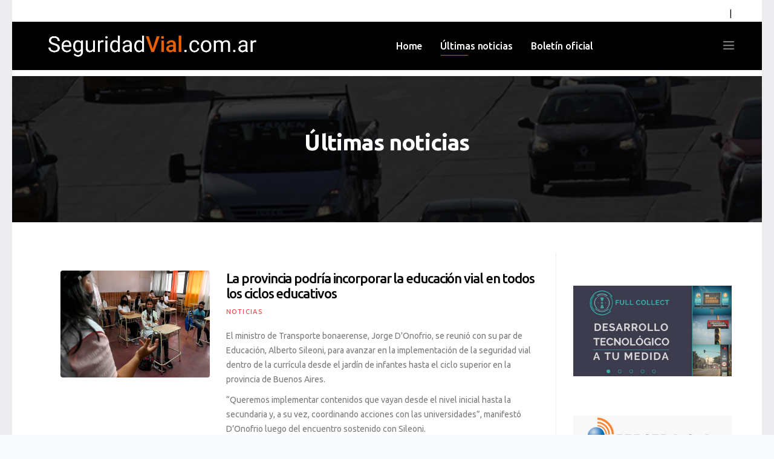

--- FILE ---
content_type: text/html; charset=utf-8
request_url: https://seguridadvial.com.ar/index.php/ultimas-noticias?start=720
body_size: 5309
content:
<!DOCTYPE html>
<html xmlns="http://www.w3.org/1999/xhtml" xml:lang="es-es" lang="es-es" dir="ltr">
    <head>
        <meta http-equiv="X-UA-Compatible" content="IE=edge">
            <meta name="viewport" content="width=device-width, initial-scale=1">
                                <!-- head -->
                <base href="https://seguridadvial.com.ar/index.php/ultimas-noticias" />
	<meta http-equiv="content-type" content="text/html; charset=utf-8" />
	<meta name="generator" content="Joomla! - Open Source Content Management" />
	<title>Seguridad Vial - Últimas noticias</title>
    <script data-cfasync="false" defer>
    var QUIX_ROOT_URL = "https://seguridadvial.com.ar/";
    window.FILE_MANAGER_ROOT_URL = "https://seguridadvial.com.ar/images/";
    </script>
	<link href="/index.php/ultimas-noticias?format=feed&amp;type=rss" rel="alternate" type="application/rss+xml" title="RSS 2.0" />
	<link href="/index.php/ultimas-noticias?format=feed&amp;type=atom" rel="alternate" type="application/atom+xml" title="Atom 1.0" />
	<link href="/images/logos/icono-favicon-logo.png" rel="shortcut icon" type="image/vnd.microsoft.icon" />
	<link href="/plugins/system/jcemediabox/css/jcemediabox.min.css?5fd08c89b5f5fb4807fcec58ae247364" rel="stylesheet" type="text/css" />
	<link href="//fonts.googleapis.com/css?family=Ubuntu:300,300italic,regular,italic,500,500italic,700,700italic&amp;subset=latin-ext" rel="stylesheet" type="text/css" />
	<link href="/templates/wt_trendi_pro/css/bootstrap.min.css" rel="stylesheet" type="text/css" />
	<link href="/templates/wt_trendi_pro/css/font-awesome.min.css" rel="stylesheet" type="text/css" />
	<link href="/templates/wt_trendi_pro/css/fontello-embedded.css" rel="stylesheet" type="text/css" />
	<link href="/templates/wt_trendi_pro/css/legacy.css" rel="stylesheet" type="text/css" />
	<link href="/templates/wt_trendi_pro/css/template.css" rel="stylesheet" type="text/css" />
	<link href="/templates/wt_trendi_pro/css/custom.css" rel="stylesheet" type="text/css" />
	<link href="/templates/wt_trendi_pro/css/presets/preset1.css" rel="stylesheet" class="preset" type="text/css" />
	<link href="/templates/wt_trendi_pro/css/frontend-edit.css" rel="stylesheet" type="text/css" />
	<link href="https://seguridadvial.com.ar/modules/mod_datetime/tmpl/default.css" rel="stylesheet" type="text/css" />
	<style type="text/css">
body{font-family:Ubuntu, sans-serif; font-weight:normal; }h1{font-family:Ubuntu, sans-serif; font-weight:normal; }h2{font-family:Ubuntu, sans-serif; font-weight:normal; }h3{font-family:Ubuntu, sans-serif; font-weight:normal; }h4{font-family:Ubuntu, sans-serif; font-weight:normal; }h5{font-family:Ubuntu, sans-serif; font-weight:normal; }h6{font-family:Ubuntu, sans-serif; font-weight:normal; }#sp-footer{font-family:Ubuntu, sans-serif; font-weight:300; }@media (min-width: 1400px) {
.container {
max-width: 1140px;
}
}#sp-top-bar{ background-color:#ffffff;color:#000000;padding:0px 0px 0px 0px;margin:10px 0px 2px 0px; }#sp-header{ background-color:#000000;padding:30px 0px -50px 0px;margin:0px 0px 10px 0px; }#sp-header a{color:#ffffff;}#sp-header a:hover{color:#ffffff;}#sp-noticias-relacionadas{ background-color:#ffffff;color:#000000;padding:5px;margin:0px 20px 80px 50px ; }#sp-bottom{ background-color:#161d2c;color:#adaeb1;padding:100px 0px; }#sp-footer{ background-color:#161d2c;color:#adaeb1; }
	</style>
	<script src="/media/jui/js/jquery.min.js?75982908f23e2d4f7c7e71d48a88e345" type="text/javascript"></script>
	<script src="/media/jui/js/jquery-noconflict.js?75982908f23e2d4f7c7e71d48a88e345" type="text/javascript"></script>
	<script src="/media/jui/js/jquery-migrate.min.js?75982908f23e2d4f7c7e71d48a88e345" type="text/javascript"></script>
	<script src="/media/system/js/caption.js?75982908f23e2d4f7c7e71d48a88e345" type="text/javascript"></script>
	<script src="/plugins/system/jcemediabox/js/jcemediabox.min.js?5fd08c89b5f5fb4807fcec58ae247364" type="text/javascript"></script>
	<script src="/templates/wt_trendi_pro/js/bootstrap.min.js" type="text/javascript"></script>
	<script src="/templates/wt_trendi_pro/js/jquery.sticky.js" type="text/javascript"></script>
	<script src="/templates/wt_trendi_pro/js/main.js" type="text/javascript"></script>
	<script src="/templates/wt_trendi_pro/js/frontend-edit.js" type="text/javascript"></script>
	<script src="https://seguridadvial.com.ar/modules/mod_datetime/tmpl/default.js" type="text/javascript"></script>
	<script src="https://cdn.jsdelivr.net/npm/dayjs@1/locale/es.js" type="text/javascript"></script>
	<script src="/libraries/quix/assets/js/wow.js?ver=2.4.1" type="text/javascript"></script>
	<script type="text/javascript">
jQuery(window).on('load',  function() {
				new JCaption('img.caption');
			});jQuery(document).ready(function(){WfMediabox.init({"base":"\/","theme":"light","width":"","height":"","lightbox":0,"shadowbox":0,"icons":1,"overlay":1,"overlay_opacity":0,"overlay_color":"","transition_speed":300,"close":2,"scrolling":"fixed","labels":{"close":"Close","next":"Next","previous":"Previous","cancel":"Cancel","numbers":"{{numbers}}","numbers_count":"{{current}} of {{total}}","download":"Download"},"swipe":true});});
var sp_preloader = '0';

var sp_gotop = '1';

var sp_offanimation = 'default';
new WOW().init();
	</script>
	<script type="application/ld+json">
{"@context":"http:\/\/schema.org","@type":"Organization","name":"Seguridad Vial","url":"https:\/\/seguridadvial.com.ar\/"}
	</script>
	<meta property="og:url" content="https://www.seguridadvial.com.ar/index.php/ultimas-noticias/2728-sin-casco-no-hay-venta-de-combustible" />
	<meta property="og:type" content="article" />
	<meta property="og:title" content="Sin casco no hay venta de combustible" />
	<meta property="og:description" content="La Municipalidad de Pergamino reforzó la campaña “Sin casco no hay combustible”, mediante la colocación de nuevos stickers y material informativo en estaci..." />
	<meta property="og:locale" content="es_ES" />
	<meta property="og:image" content="https://seguridadvial.com.ar/images/2026/ENERO26/banner_pergaminp.jpg" />
	<meta property="og:image:type" content="image/jpg" />
	<meta property="og:image:width" content="900" />
	<meta property="og:image:height" content="600" />
	<meta property="og:image" content="https://seguridadvial.com.ar/images/2026/ENERO26/banner_pergaminp_thumbi.jpg" />
	<meta property="og:image:width" content="250" />
	<meta property="og:image:height" content="250" />

                                </head>
                <body class="site com-content view-category layout-blog no-task itemid-492 es-es ltr  layout-boxed off-canvas-menu-init">

                    <div class="body-wrapper">
                        <div class="body-innerwrapper">
                            <section id="sp-top-bar"><div class="container"><div class="row"><div id="sp-top2" class="col-lg-12 "><div class="sp-column "><div class="sp-module "><div class="sp-module-content">
<div class="mod_datetime mod_datetime_223">
                                    <span class="mod_date" id="mod_date_js_223"></span>
                                         |                                 </div></div></div></div></div></div></div></section><header id="sp-header"><div class="container"><div class="row"><div id="sp-logo" class="col-8 col-lg-4 "><div class="sp-column "><div class="logo"><a href="/"><img class="sp-default-logo hidden-xs" src="/images/logos/logo-blancoynaranja.png" alt="Seguridad Vial"><img class="sp-default-logo visible-xs" src="/images/logos/logo-blancoynaranja.png" alt="Seguridad Vial"></a></div></div></div><div id="sp-menu" class="col-4 col-lg-8 "><div class="sp-column ">			<div class='sp-megamenu-wrapper'>
				<a id="offcanvas-toggler" href="#"><i class="icon-menu-2"></i></a>
				<ul class="sp-megamenu-parent menu-fade hidden-xs"><li class="sp-menu-item"><a  href="/index.php"  >Home</a></li><li class="sp-menu-item current-item active"><a  href="/index.php/ultimas-noticias"  >Últimas noticias</a></li><li class="sp-menu-item"><a  href="/index.php/boletin-oficial"  >Boletín oficial</a></li><li class="sp-menu-item"></li><li class="sp-menu-item"></li></ul>			</div>
		</div></div></div></div></header><section id="sp-page-title"><div class="row"><div id="sp-title" class="col-lg-12 "><div class="sp-column "><div class="sp-page-title"style="background-image: url(/images/encabezados/page-title-noticias.png);"><div class="container"><h2>Últimas noticias</h2></div></div></div></div></div></section><section id="sp-main-body"><div class="container"><div class="row"><div id="sp-component" class="col-lg-9 "><div class="sp-column "><div id="system-message-container">
	</div>
<div class="blog" itemscope itemtype="http://schema.org/Blog">
	
	
	
			<div class="category-desc clearfix">
								</div>
	
	
		
	
																	<div class="items-row row-0 row clearfix">
						<div class="col-sm-12">
				<article class="item column-1"
					itemprop="blogPost" itemscope itemtype="http://schema.org/BlogPosting">
					
<div class="article-wrapper">
<div class="image-wrapper-category">
	
<div class="pull-left entry-image intro-image">
			<a href="/index.php/ultimas-noticias/1827-la-provincia-podria-incorporar-la-educacion-vial-en-todos-los-ciclos-educativos">
		<img
			 src="/images/FEBERERO_22/bannereducacion.jpg" alt="La provincia podría incorporar la educación vial en todos los ciclos  educativos" itemprop="thumbnailUrl"
	/>
			</a>
	</div>
</div>
<div class="content-category-wrapper">
<div class="entry-header">
	
					<h2 itemprop="name">
									<a href="/index.php/ultimas-noticias/1827-la-provincia-podria-incorporar-la-educacion-vial-en-todos-los-ciclos-educativos" itemprop="url">
					La provincia podría incorporar la educación vial en todos los ciclos  educativos</a>
							</h2>
		
							
				<dl class="article-info">

		
			<dt class="article-info-term"></dt>	
				
			
			
							<dd class="category-name">
				<a href="/index.php/ultimas-noticias" itemprop="genre" data-toggle="tooltip" title="Categoría de artículos">Noticias</a>	</dd>
			
			
			
		
					
			
					
		

	</dl>
	

</div>




<p>El ministro de Transporte bonaerense, Jorge D'Onofrio, se reunió con su par de Educación, Alberto Sileoni, para avanzar en la implementación de la seguridad vial dentro de la currícula desde el jardín de infantes hasta el ciclo superior en la provincia de Buenos Aires.</p>
<p>“Queremos implementar contenidos que vayan desde el nivel inicial hasta la secundaria y, a su vez, coordinando acciones con las universidades”, manifestó D’Onofrio luego del encuentro sostenido con Sileoni.</p>




</div>





				</article>
				<!-- end item -->
							</div><!-- end col-sm-* -->
							</div><!-- end row -->
																			<div class="items-row row-1 row clearfix">
						<div class="col-sm-12">
				<article class="item column-1"
					itemprop="blogPost" itemscope itemtype="http://schema.org/BlogPosting">
					
<div class="article-wrapper">
<div class="image-wrapper-category">
	
<div class="pull-left entry-image intro-image">
			<a href="/index.php/ultimas-noticias/1826-capacitan-a-familias-de-choferes-de-transporte-de-carga-en-prevencion-vial">
		<img
			 src="/images/FEBERERO_22/BANNERFATIGA.jpg" alt="Capacitan a familias de choferes de transporte de carga en prevención vial" itemprop="thumbnailUrl"
	/>
			</a>
	</div>
</div>
<div class="content-category-wrapper">
<div class="entry-header">
	
					<h2 itemprop="name">
									<a href="/index.php/ultimas-noticias/1826-capacitan-a-familias-de-choferes-de-transporte-de-carga-en-prevencion-vial" itemprop="url">
					Capacitan a familias de choferes de transporte de carga en prevención vial</a>
							</h2>
		
							
				<dl class="article-info">

		
			<dt class="article-info-term"></dt>	
				
			
			
							<dd class="category-name">
				<a href="/index.php/ultimas-noticias" itemprop="genre" data-toggle="tooltip" title="Categoría de artículos">Noticias</a>	</dd>
			
			
			
		
					
			
					
		

	</dl>
	

</div>




<p>La empresa cordobesa LAC, dedicada a la comercialización, logística y distribución de combustibles y lubricantes presentó los resultados de una nueva edición de su campaña «Evitá la Fatiga».</p>
<p>La acción está&nbsp; dirigida a los choferes de camiones y sus familias, con el objetivo de que “todos ayuden a crear el entorno adecuado antes de cada viaje para estar en óptimas condiciones”.</p>
<p>Unas 390 familias&nbsp; recibieron la capacitación a través de un video, que muestra las recomendaciones esenciales para las horas previas a salir a la ruta y luego durante la conducción.</p>




</div>





				</article>
				<!-- end item -->
							</div><!-- end col-sm-* -->
							</div><!-- end row -->
																			<div class="items-row row-2 row clearfix">
						<div class="col-sm-12">
				<article class="item column-1"
					itemprop="blogPost" itemscope itemtype="http://schema.org/BlogPosting">
					
<div class="article-wrapper">
<div class="image-wrapper-category">
	
<div class="pull-left entry-image intro-image">
			<a href="/index.php/ultimas-noticias/1825-por-que-se-abandonan-mas-mascotas-durante-el-verano">
		<img
			 src="/images/FEBERERO_22/bannerperro.jpg" alt="¿Por qué se abandonan más mascotas durante el verano?" itemprop="thumbnailUrl"
	/>
			</a>
	</div>
</div>
<div class="content-category-wrapper">
<div class="entry-header">
	
					<h2 itemprop="name">
									<a href="/index.php/ultimas-noticias/1825-por-que-se-abandonan-mas-mascotas-durante-el-verano" itemprop="url">
					¿Por qué se abandonan más mascotas durante el verano?</a>
							</h2>
		
							
				<dl class="article-info">

		
			<dt class="article-info-term"></dt>	
				
			
			
							<dd class="category-name">
				<a href="/index.php/ultimas-noticias" itemprop="genre" data-toggle="tooltip" title="Categoría de artículos">Noticias</a>	</dd>
			
			
			
		
					
			
					
		

	</dl>
	

</div>




<p>El abandono de mascotas, en su mayoría perros y gatos, suele incrementarse durante los meses de la temporada de verano, coincidiendo con las vacaciones de sus dueños.&nbsp; Son varios los motivos que llevan a este abandono que se da&nbsp; año tras año. Sin embargo, &nbsp;son muchas las familias que veranean con sus mascotas. ¿Por qué se dan los abandonos? ¿Es peligroso trasladar a las mascotas? ¿Cómo debe realizarse el traslado correcto?</p>
<p>Para indagar sobre estos temas, el Observatorio Vial de CECAITRA, la Cámara que nuclea a empresas productoras de software vial, realizó un sondeo telefónico en más de mil hogares de la CABA y el Gran Buenos Aires.</p>




</div>





				</article>
				<!-- end item -->
							</div><!-- end col-sm-* -->
							</div><!-- end row -->
																			<div class="items-row row-3 row clearfix">
						<div class="col-sm-12">
				<article class="item column-1"
					itemprop="blogPost" itemscope itemtype="http://schema.org/BlogPosting">
					
<div class="article-wrapper">
<div class="image-wrapper-category">
	
<div class="pull-left entry-image intro-image">
			<a href="/index.php/ultimas-noticias/1824-inhabilitan-por-dos-anos-a-los-conductores-con-alcoholemia-positiva">
		<img
			 src="/images/ENERO22/alcoholemia.jpg" alt="Inhabilitan por dos años a los conductores con alcoholemia positiva" itemprop="thumbnailUrl"
	/>
			</a>
	</div>
</div>
<div class="content-category-wrapper">
<div class="entry-header">
	
					<h2 itemprop="name">
									<a href="/index.php/ultimas-noticias/1824-inhabilitan-por-dos-anos-a-los-conductores-con-alcoholemia-positiva" itemprop="url">
					Inhabilitan por dos años a los conductores con alcoholemia positiva</a>
							</h2>
		
							
				<dl class="article-info">

		
			<dt class="article-info-term"></dt>	
				
			
			
							<dd class="category-name">
				<a href="/index.php/ultimas-noticias" itemprop="genre" data-toggle="tooltip" title="Categoría de artículos">Noticias</a>	</dd>
			
			
			
		
					
			
					
		

	</dl>
	

</div>




<p>Desde este martes entra en vigencia las nuevas penalidades para las personas que den positivo en un control de alcoholemia en la ciudad de Buenos Aires. De esta forma, los conductores cuyo resultado sea positivo perderán su licencia de conducir entre 2 meses y 2 años, según el dosaje, y deberán abonar multas que van desde los $7.950 a los $106.000.</p>




</div>





				</article>
				<!-- end item -->
							</div><!-- end col-sm-* -->
							</div><!-- end row -->
																			<div class="items-row row-4 row clearfix">
						<div class="col-sm-12">
				<article class="item column-1"
					itemprop="blogPost" itemscope itemtype="http://schema.org/BlogPosting">
					
<div class="article-wrapper">
<div class="image-wrapper-category">
	
<div class="pull-left entry-image intro-image">
			<a href="/index.php/ultimas-noticias/1823-san-juan-denomina-reeducar-a-un-programa-para-conductores-inhabilitados">
		<img
			 src="/images/ENERO22/banner_san_juan.jpg" alt="San Juan denomina Reeducar a un programa para conductores inhabilitados" itemprop="thumbnailUrl"
	/>
			</a>
	</div>
</div>
<div class="content-category-wrapper">
<div class="entry-header">
	
					<h2 itemprop="name">
									<a href="/index.php/ultimas-noticias/1823-san-juan-denomina-reeducar-a-un-programa-para-conductores-inhabilitados" itemprop="url">
					San Juan denomina Reeducar a un programa para conductores inhabilitados</a>
							</h2>
		
							
				<dl class="article-info">

		
			<dt class="article-info-term"></dt>	
				
			
			
							<dd class="category-name">
				<a href="/index.php/ultimas-noticias" itemprop="genre" data-toggle="tooltip" title="Categoría de artículos">Noticias</a>	</dd>
			
			
			
		
					
			
					
		

	</dl>
	

</div>




<p>Un curso de Educación Vial, dirigido a conductores con infracciones que tuvieran los puntos suficientes para quedar inhabilitados para conducir en el sistema del Registro Provincial de Antecedentes de Conductores, fue iniciado por el gobierno de la provincia de San Juan.</p>
<p>El objetivo de estas instancias educativas es rehabilitar a quienes hayan reincidido en diferentes infracciones viales, formando a estas personas en conducción segura y convivencia vial, a fin de que no solamente puedan recuperar su licencia, sino lograr una conducta responsable al conducir.</p>




</div>





				</article>
				<!-- end item -->
							</div><!-- end col-sm-* -->
							</div><!-- end row -->
																			<div class="items-row row-5 row clearfix">
						<div class="col-sm-12">
				<article class="item column-1"
					itemprop="blogPost" itemscope itemtype="http://schema.org/BlogPosting">
					
<div class="article-wrapper">
<div class="image-wrapper-category">
	
<div class="pull-left entry-image intro-image">
			<a href="/index.php/ultimas-noticias/1822-rige-el-pase-sanitario-en-los-transportes-publicos-de-buenos-aires">
		<img
			 src="/images/ENERO22/bannerpasesanitario.jpg" alt="Rige el Pase Sanitario en los transportes públicos de Buenos Aires" itemprop="thumbnailUrl"
	/>
			</a>
	</div>
</div>
<div class="content-category-wrapper">
<div class="entry-header">
	
					<h2 itemprop="name">
									<a href="/index.php/ultimas-noticias/1822-rige-el-pase-sanitario-en-los-transportes-publicos-de-buenos-aires" itemprop="url">
					Rige el Pase Sanitario en los transportes públicos de Buenos Aires</a>
							</h2>
		
							
				<dl class="article-info">

		
			<dt class="article-info-term"></dt>	
				
			
			
							<dd class="category-name">
				<a href="/index.php/ultimas-noticias" itemprop="genre" data-toggle="tooltip" title="Categoría de artículos">Noticias</a>	</dd>
			
			
			
		
					
			
					
		

	</dl>
	

</div>




<p>El gobierno bonaerense oficializó a través de una resolución publicada en el boletín oficial, la obligatoriedad de presentar pase sanitario para utilizar transporte público de pasajeros interurbanos, y de media y larga distancia. La medida había sido anunciada en los últimos días por el ministro de Transporte, Jorge D’Onofrio.</p>




</div>





				</article>
				<!-- end item -->
							</div><!-- end col-sm-* -->
							</div><!-- end row -->
						
	
				<div class="pagination-wrapper">
						<ul class="pagination"><li class=""><a href="/index.php/ultimas-noticias">Inicio</a></li><li class=""><a href="/index.php/ultimas-noticias?start=714">Anterior</a></li><li class=""><a href="/index.php/ultimas-noticias?start=690">116</a></li><li class=""><a href="/index.php/ultimas-noticias?start=696">117</a></li><li class=""><a href="/index.php/ultimas-noticias?start=702">118</a></li><li class=""><a href="/index.php/ultimas-noticias?start=708">119</a></li><li class=""><a href="/index.php/ultimas-noticias?start=714">120</a></li><li class="active"><a>121</a></li><li class=""><a href="/index.php/ultimas-noticias?start=726">122</a></li><li class=""><a href="/index.php/ultimas-noticias?start=732">123</a></li><li class=""><a href="/index.php/ultimas-noticias?start=738">124</a></li><li class=""><a href="/index.php/ultimas-noticias?start=744">125</a></li><li class=""><a href="/index.php/ultimas-noticias?start=726">Siguiente</a></li><li class=""><a href="/index.php/ultimas-noticias?start=1932">Final</a></li></ul>		</div>
	</div></div></div><div id="sp-right" class="col-lg-3 "><div class="sp-column "><div class="sp-module "><h3 class="sp-module-title">Anuncios - Contenido 1</h3><div class="sp-module-content"><div class="bannergroup">


</div>
</div></div><div class="sp-module "><div class="sp-module-content"><div class="bannergroup">

	<div class="banneritem">
																																																		<img
						src="https://seguridadvial.com.ar/images/banners/FULL_COLLECT_banner_3502001.png"
						alt="Full Collect - Derecha"
																	/>
											<div class="clr"></div>
	</div>

</div>
</div></div><div class="sp-module "><div class="sp-module-content"><div class="bannergroup">

	<div class="banneritem">
																																																		<img
						src="https://seguridadvial.com.ar/images/banners/DETECTRA_banner_350200.png"
						alt="Detectra - Contenido 3"
																	/>
											<div class="clr"></div>
	</div>

</div>
</div></div></div></div></div></div></section><section id="sp-noticias-relacionadas"><div class="row"><div id="sp-bottom4" class="col-lg-12 "><div class="sp-column sp_xhtml outline"></div></div></div></section><section id="sp-bottom" class=" sp_xhtml outline"><div class="container"><div class="row"><div id="sp-bottom1" class="col-md-6 col-lg-12 "><div class="sp-column "><div class="sp-module "><div class="sp-module-content">

<div class="custom"  >
	<div class="logo-top">
<div class="footer-logo">
<div class="contacts_logo"><img src="/images/logo-blanco.png" alt="" width="273" /></div>
</div>
<div class="text">
<p>Todas las noticias de vialidad en el territorio argentino en un solo lugar.</p>
</div>
<a href="#">---</a><div><img src="/images/logos/sobre-blanco.png" alt="" width="25" class="pull-left" />&nbsp;<em>Escribinos a <a href="mailto:seguridadvial.web@gmail.com">seguridadvial.web@gmail.com</a>&nbsp;</em></div></div>
<div class="contacts_socials socials_wrap">&nbsp;</div>
</div>
</div></div></div></div></div></div></section><footer id="sp-footer"><div class="container"><div class="row"><div id="sp-footer1" class="col-lg-12 "><div class="sp-column "><span class="sp-copyright">© 2018 SeguridadVial.com.ar. Todos los derechos reservados.</span></div></div></div></div></footer>                        </div> <!-- /.body-innerwrapper -->
                    </div> <!-- /.body-innerwrapper -->

                    <!-- Off Canvas Menu -->
                    <div class="offcanvas-menu">
                        <a href="#" class="close-offcanvas"><i class="fa fa-remove"></i></a>
                        <div class="offcanvas-inner">
                                                          <div class="sp-module "><div class="sp-module-content"><ul class="nav menu">
<li class="item-437"><a href="/index.php" > Home</a></li><li class="item-492  current active"><a href="/index.php/ultimas-noticias" > Últimas noticias</a></li><li class="item-676"><a href="/index.php/boletin-oficial" > Boletín oficial</a></li></ul>
</div></div>
                                                    </div> <!-- /.offcanvas-inner -->
                    </div> <!-- /.offcanvas-menu -->

                    
                    
                    <!-- Preloader -->
                    
                    <!-- Go to top -->
                                           <a href="javascript:void(0)" class="scrollup" aria-label="Go To Top">&nbsp;</a>
                    
                </body>
                </html>


--- FILE ---
content_type: text/css
request_url: https://seguridadvial.com.ar/templates/wt_trendi_pro/css/template.css
body_size: 20762
content:
.form-control {
  display: block;
  height: 34px;
  padding: 6px 12px;
  font-size: 14px;
  line-height: 1.428571429;
  color: #555555;
  background-color: #fff;
  background-image: none;
  border: 1px solid #ccc;
  border-radius: 4px;
  -webkit-box-shadow: inset 0 1px 1px rgba(0,0,0,0.075);
  box-shadow: inset 0 1px 1px rgba(0,0,0,0.075);
  -webkit-transition: border-color ease-in-out .15s, box-shadow ease-in-out .15s;
  -o-transition: border-color ease-in-out .15s, box-shadow ease-in-out .15s;
  transition: border-color ease-in-out .15s, box-shadow ease-in-out .15s;
}
.form-control:focus {
  border-color: #66afe9;
  outline: 0;
  -webkit-box-shadow: inset 0 1px 1px rgba(0,0,0,.075), 0 0 8px rgba(102,175,233,0.6);
  box-shadow: inset 0 1px 1px rgba(0,0,0,.075), 0 0 8px rgba(102,175,233,0.6);
}
.form-control::-moz-placeholder {
  color: #999;
  opacity: 1;
}
.form-control:-ms-input-placeholder {
  color: #999;
}
.form-control::-webkit-input-placeholder {
  color: #999;
}
.form-control[disabled],
.form-control[readonly],
fieldset[disabled] .form-control {
  cursor: not-allowed;
  background-color: #eeeeee;
  opacity: 1;
}
textarea.form-control {
  height: auto;
}
@font-face {
  font-family: 'IcoMoon';
  src: url('../fonts/IcoMoon.eot');
  src: url('../fonts/IcoMoon.eot?#iefix') format('embedded-opentype'), url('../fonts/IcoMoon.woff') format('woff'), url('../fonts/IcoMoon.ttf') format('truetype'), url('../fonts/IcoMoon.svg#IcoMoon') format('svg');
  font-weight: normal;
  font-style: normal;
}
[data-icon]:before {
  font-family: 'IcoMoon';
  content: attr(data-icon);
  speak: none;
}
[class^="icon-"],
[class*=" icon-"] {
  display: inline-block;
  width: 14px;
  height: 14px;
  margin-right: .25em;
  line-height: 14px;
  background-image: none;
}
dd > span[class^="icon-"] + time,
dd > span[class*=" icon-"] + time {
  margin-left: -0.25em;
}
dl.article-info dd.hits span[class^="icon-"],
dl.article-info dd.hits span[class*=" icon-"] {
  margin-right: 0;
}
[class^="icon-"]:before,
[class*=" icon-"]:before {
  font-family: 'IcoMoon';
  font-style: normal;
  speak: none;
}
[class^="icon-"].disabled,
[class*=" icon-"].disabled {
  font-weight: normal;
}
.icon-joomla:before {
  content: "\e200";
}
.icon-chevron-up:before,
.icon-uparrow:before,
.icon-arrow-up:before {
  content: "\e005";
}
.icon-chevron-right:before,
.icon-rightarrow:before,
.icon-arrow-right:before {
  content: "\e006";
}
.icon-chevron-down:before,
.icon-downarrow:before,
.icon-arrow-down:before {
  content: "\e007";
}
.icon-chevron-left:before,
.icon-leftarrow:before,
.icon-arrow-left:before {
  content: "\e008";
}
.icon-arrow-first:before {
  content: "\e003";
}
.icon-arrow-last:before {
  content: "\e004";
}
.icon-arrow-up-2:before {
  content: "\e009";
}
.icon-arrow-right-2:before {
  content: "\e00a";
}
.icon-arrow-down-2:before {
  content: "\e00b";
}
.icon-arrow-left-2:before {
  content: "\e00c";
}
.icon-arrow-up-3:before {
  content: "\e00f";
}
.icon-arrow-right-3:before {
  content: "\e010";
}
.icon-arrow-down-3:before {
  content: "\e011";
}
.icon-arrow-left-3:before {
  content: "\e012";
}
.icon-menu-2:before {
  content: "\e00e";
}
.icon-arrow-up-4:before {
  content: "\e201";
}
.icon-arrow-right-4:before {
  content: "\e202";
}
.icon-arrow-down-4:before {
  content: "\e203";
}
.icon-arrow-left-4:before {
  content: "\e204";
}
.icon-share:before,
.icon-redo:before {
  content: "\27";
}
.icon-undo:before {
  content: "\28";
}
.icon-forward-2:before {
  content: "\e205";
}
.icon-backward-2:before,
.icon-reply:before {
  content: "\e206";
}
.icon-unblock:before,
.icon-refresh:before,
.icon-redo-2:before {
  content: "\6c";
}
.icon-undo-2:before {
  content: "\e207";
}
.icon-move:before {
  content: "\7a";
}
.icon-expand:before {
  content: "\66";
}
.icon-contract:before {
  content: "\67";
}
.icon-expand-2:before {
  content: "\68";
}
.icon-contract-2:before {
  content: "\69";
}
.icon-play:before {
  content: "\e208";
}
.icon-pause:before {
  content: "\e209";
}
.icon-stop:before {
  content: "\e210";
}
.icon-previous:before,
.icon-backward:before {
  content: "\7c";
}
.icon-next:before,
.icon-forward:before {
  content: "\7b";
}
.icon-first:before {
  content: "\7d";
}
.icon-last:before {
  content: "\e000";
}
.icon-play-circle:before {
  content: "\e00d";
}
.icon-pause-circle:before {
  content: "\e211";
}
.icon-stop-circle:before {
  content: "\e212";
}
.icon-backward-circle:before {
  content: "\e213";
}
.icon-forward-circle:before {
  content: "\e214";
}
.icon-loop:before {
  content: "\e001";
}
.icon-shuffle:before {
  content: "\e002";
}
.icon-search:before {
  content: "\53";
}
.icon-zoom-in:before {
  content: "\64";
}
.icon-zoom-out:before {
  content: "\65";
}
.icon-apply:before,
.icon-edit:before,
.icon-pencil:before {
  content: "\2b";
}
.icon-pencil-2:before {
  content: "\2c";
}
.icon-brush:before {
  content: "\3b";
}
.icon-save-new:before,
.icon-plus-2:before {
  content: "\5d";
}
.icon-ban-circle:before,
.icon-minus-sign:before,
.icon-minus-2:before {
  content: "\5e";
}
.icon-delete:before,
.icon-remove:before,
.icon-cancel-2:before {
  content: "\49";
}
.icon-publish:before,
.icon-save:before,
.icon-ok:before,
.icon-checkmark:before {
  content: "\47";
}
.icon-new:before,
.icon-plus:before {
  content: "\2a";
}
.icon-plus-circle:before {
  content: "\e215";
}
.icon-minus:before,
.icon-not-ok:before {
  content: "\4b";
}
.icon-minus-circle:before {
  content: "\e216";
}
.icon-unpublish:before,
.icon-cancel:before {
  content: "\4a";
}
.icon-cancel-circle:before {
  content: "\e217";
}
.icon-checkmark-2:before {
  content: "\e218";
}
.icon-checkmark-circle:before {
  content: "\e219";
}
.icon-info:before {
  content: "\e220";
}
.icon-info-2:before,
.icon-info-circle:before {
  content: "\e221";
}
.icon-question:before,
.icon-question-sign:before,
.icon-help:before {
  content: "\45";
}
.icon-question-2:before,
.icon-question-circle:before {
  content: "\e222";
}
.icon-notification:before {
  content: "\e223";
}
.icon-notification-2:before,
.icon-notification-circle:before {
  content: "\e224";
}
.icon-pending:before,
.icon-warning:before {
  content: "\48";
}
.icon-warning-2:before,
.icon-warning-circle:before {
  content: "\e225";
}
.icon-checkbox-unchecked:before {
  content: "\3d";
}
.icon-checkin:before,
.icon-checkbox:before,
.icon-checkbox-checked:before {
  content: "\3e";
}
.icon-checkbox-partial:before {
  content: "\3f";
}
.icon-square:before {
  content: "\e226";
}
.icon-radio-unchecked:before {
  content: "\e227";
}
.icon-radio-checked:before,
.icon-generic:before {
  content: "\e228";
}
.icon-circle:before {
  content: "\e229";
}
.icon-signup:before {
  content: "\e230";
}
.icon-grid:before,
.icon-grid-view:before {
  content: "\58";
}
.icon-grid-2:before,
.icon-grid-view-2:before {
  content: "\59";
}
.icon-menu:before {
  content: "\5a";
}
.icon-list:before,
.icon-list-view:before {
  content: "\31";
}
.icon-list-2:before {
  content: "\e231";
}
.icon-menu-3:before {
  content: "\e232";
}
.icon-folder-open:before,
.icon-folder:before {
  content: "\2d";
}
.icon-folder-close:before,
.icon-folder-2:before {
  content: "\2e";
}
.icon-folder-plus:before {
  content: "\e234";
}
.icon-folder-minus:before {
  content: "\e235";
}
.icon-folder-3:before {
  content: "\e236";
}
.icon-folder-plus-2:before {
  content: "\e237";
}
.icon-folder-remove:before {
  content: "\e238";
}
.icon-file:before {
  content: "\e016";
}
.icon-file-2:before {
  content: "\e239";
}
.icon-file-add:before,
.icon-file-plus:before {
  content: "\29";
}
.icon-file-remove:before,
.icon-file-minus:before {
  content: "\e017";
}
.icon-file-check:before {
  content: "\e240";
}
.icon-file-remove:before {
  content: "\e241";
}
.icon-save-copy:before,
.icon-copy:before {
  content: "\e018";
}
.icon-stack:before {
  content: "\e242";
}
.icon-tree:before {
  content: "\e243";
}
.icon-tree-2:before {
  content: "\e244";
}
.icon-paragraph-left:before {
  content: "\e246";
}
.icon-paragraph-center:before {
  content: "\e247";
}
.icon-paragraph-right:before {
  content: "\e248";
}
.icon-paragraph-justify:before {
  content: "\e249";
}
.icon-screen:before {
  content: "\e01c";
}
.icon-tablet:before {
  content: "\e01d";
}
.icon-mobile:before {
  content: "\e01e";
}
.icon-box-add:before {
  content: "\51";
}
.icon-box-remove:before {
  content: "\52";
}
.icon-download:before {
  content: "\e021";
}
.icon-upload:before {
  content: "\e022";
}
.icon-home:before {
  content: "\21";
}
.icon-home-2:before {
  content: "\e250";
}
.icon-out-2:before,
.icon-new-tab:before {
  content: "\e024";
}
.icon-out-3:before,
.icon-new-tab-2:before {
  content: "\e251";
}
.icon-link:before {
  content: "\e252";
}
.icon-picture:before,
.icon-image:before {
  content: "\2f";
}
.icon-pictures:before,
.icon-images:before {
  content: "\30";
}
.icon-palette:before,
.icon-color-palette:before {
  content: "\e014";
}
.icon-camera:before {
  content: "\55";
}
.icon-camera-2:before,
.icon-video:before {
  content: "\e015";
}
.icon-play-2:before,
.icon-video-2:before,
.icon-youtube:before {
  content: "\56";
}
.icon-music:before {
  content: "\57";
}
.icon-user:before {
  content: "\22";
}
.icon-users:before {
  content: "\e01f";
}
.icon-vcard:before {
  content: "\6d";
}
.icon-address:before {
  content: "\70";
}
.icon-share-alt:before,
.icon-out:before {
  content: "\26";
}
.icon-enter:before {
  content: "\e257";
}
.icon-exit:before {
  content: "\e258";
}
.icon-comment:before,
.icon-comments:before {
  content: "\24";
}
.icon-comments-2:before {
  content: "\25";
}
.icon-quote:before,
.icon-quotes-left:before {
  content: "\60";
}
.icon-quote-2:before,
.icon-quotes-right:before {
  content: "\61";
}
.icon-quote-3:before,
.icon-bubble-quote:before {
  content: "\e259";
}
.icon-phone:before {
  content: "\e260";
}
.icon-phone-2:before {
  content: "\e261";
}
.icon-envelope:before,
.icon-mail:before {
  content: "\4d";
}
.icon-envelope-opened:before,
.icon-mail-2:before {
  content: "\4e";
}
.icon-unarchive:before,
.icon-drawer:before {
  content: "\4f";
}
.icon-archive:before,
.icon-drawer-2:before {
  content: "\50";
}
.icon-briefcase:before {
  content: "\e020";
}
.icon-tag:before {
  content: "\e262";
}
.icon-tag-2:before {
  content: "\e263";
}
.icon-tags:before {
  content: "\e264";
}
.icon-tags-2:before {
  content: "\e265";
}
.icon-options:before,
.icon-cog:before {
  content: "\38";
}
.icon-cogs:before {
  content: "\37";
}
.icon-screwdriver:before,
.icon-tools:before {
  content: "\36";
}
.icon-wrench:before {
  content: "\3a";
}
.icon-equalizer:before {
  content: "\39";
}
.icon-dashboard:before {
  content: "\78";
}
.icon-switch:before {
  content: "\e266";
}
.icon-filter:before {
  content: "\54";
}
.icon-purge:before,
.icon-trash:before {
  content: "\4c";
}
.icon-checkedout:before,
.icon-lock:before,
.icon-locked:before {
  content: "\23";
}
.icon-unlock:before {
  content: "\e267";
}
.icon-key:before {
  content: "\5f";
}
.icon-support:before {
  content: "\46";
}
.icon-database:before {
  content: "\62";
}
.icon-scissors:before {
  content: "\e268";
}
.icon-health:before {
  content: "\6a";
}
.icon-wand:before {
  content: "\6b";
}
.icon-eye-open:before,
.icon-eye:before {
  content: "\3c";
}
.icon-eye-close:before,
.icon-eye-blocked:before,
.icon-eye-2:before {
  content: "\e269";
}
.icon-clock:before {
  content: "\6e";
}
.icon-compass:before {
  content: "\6f";
}
.icon-broadcast:before,
.icon-connection:before,
.icon-wifi:before {
  content: "\e01b";
}
.icon-book:before {
  content: "\e271";
}
.icon-lightning:before,
.icon-flash:before {
  content: "\79";
}
.icon-print:before,
.icon-printer:before {
  content: "\e013";
}
.icon-feed:before {
  content: "\71";
}
.icon-calendar:before {
  content: "\43";
}
.icon-calendar-2:before {
  content: "\44";
}
.icon-calendar-3:before {
  content: "\e273";
}
.icon-pie:before {
  content: "\77";
}
.icon-bars:before {
  content: "\76";
}
.icon-chart:before {
  content: "\75";
}
.icon-power-cord:before {
  content: "\32";
}
.icon-cube:before {
  content: "\33";
}
.icon-puzzle:before {
  content: "\34";
}
.icon-attachment:before,
.icon-paperclip:before,
.icon-flag-2:before {
  content: "\72";
}
.icon-lamp:before {
  content: "\74";
}
.icon-pin:before,
.icon-pushpin:before {
  content: "\73";
}
.icon-location:before {
  content: "\63";
}
.icon-shield:before {
  content: "\e274";
}
.icon-flag:before {
  content: "\35";
}
.icon-flag-3:before {
  content: "\e275";
}
.icon-bookmark:before {
  content: "\e023";
}
.icon-bookmark-2:before {
  content: "\e276";
}
.icon-heart:before {
  content: "\e277";
}
.icon-heart-2:before {
  content: "\e278";
}
.icon-thumbs-up:before {
  content: "\5b";
}
.icon-thumbs-down:before {
  content: "\5c";
}
.icon-unfeatured:before,
.icon-asterisk:before,
.icon-star-empty:before {
  content: "\40";
}
.icon-star-2:before {
  content: "\41";
}
.icon-featured:before,
.icon-default:before,
.icon-star:before {
  content: "\42";
}
.icon-smiley:before,
.icon-smiley-happy:before {
  content: "\e279";
}
.icon-smiley-2:before,
.icon-smiley-happy-2:before {
  content: "\e280";
}
.icon-smiley-sad:before {
  content: "\e281";
}
.icon-smiley-sad-2:before {
  content: "\e282";
}
.icon-smiley-neutral:before {
  content: "\e283";
}
.icon-smiley-neutral-2:before {
  content: "\e284";
}
.icon-cart:before {
  content: "\e019";
}
.icon-basket:before {
  content: "\e01a";
}
.icon-credit:before {
  content: "\e286";
}
.icon-credit-2:before {
  content: "\e287";
}
.icon-expired:before {
  content: "\4b";
}
.sp-megamenu-wrapper {
  text-align: center;
}
.sp-megamenu-parent {
  list-style: none;
  padding: 0;
  margin: 0;
  z-index: 99;
  display: inline-block;
  position: relative;
}
.sp-megamenu-parent >li {
  display: inline-block;
  position: relative;
  padding: 0;
  text-align: left;
}
.sp-megamenu-parent >li.menu-justify {
  position: static;
}
.sp-megamenu-parent >li >a,
.sp-megamenu-parent >li >span {
  display: inline-block;
  padding: 0 15px;
  line-height: 80px;
  font-size: 16px;
  letter-spacing: -0.1px;
  font-weight: 500;
  color: #161d2c;
  position: relative;
  margin: 0;
}
.sp-megamenu-parent >li >a:before,
.sp-megamenu-parent >li >span:before {
  content: '';
  position: absolute;
  width: 0;
  height: 1px;
  background: #000;
  left: 16px;
  top: 55px;
  -webkit-transition: .3s;
  -o-transition: .3s;
  transition: .3s;
}
.sp-megamenu-parent >li.sp-has-child>a:after,
.sp-megamenu-parent >li.sp-has-child>span:after {
  font-family: "FontAwesome";
  content: " \f107";
}
.sp-megamenu-parent >li.active>a:before,
.sp-megamenu-parent >li:hover>a:before {
  width: 30%;
}
.sp-megamenu-parent .sp-module {
  padding: 10px;
}
.sp-megamenu-parent .sp-mega-group {
  list-style: none;
  padding: 0;
  margin: 0;
}
.sp-megamenu-parent .sp-mega-group .sp-mega-group-child {
  list-style: none;
  padding: 0;
  margin: 0;
}
.sp-megamenu-parent .sp-dropdown {
  margin: 0;
  position: absolute;
  z-index: 10;
  display: none;
}
.sp-megamenu-parent .sp-dropdown .sp-dropdown-inner {
  box-shadow: 0 3px 5px 0 rgba(0,0,0,0.2);
  padding: 20px 0;
}
.sp-megamenu-parent .sp-dropdown .sp-dropdown-items {
  list-style: none;
  padding: 0;
  margin: 0;
}
.sp-megamenu-parent .sp-dropdown .sp-dropdown-items .sp-has-child>a:after {
  font-family: "FontAwesome";
  content: " \f105";
  float: right;
}
.sp-megamenu-parent .sp-dropdown.sp-menu-center {
  margin-left: 45px;
}
.sp-megamenu-parent .sp-dropdown.sp-dropdown-main {
  top: 100%;
}
.sp-megamenu-parent .sp-dropdown.sp-dropdown-main.sp-menu-right {
  left: 0;
}
.sp-megamenu-parent .sp-dropdown.sp-dropdown-main.sp-menu-full {
  left: auto;
  right: 0;
}
.sp-megamenu-parent .sp-dropdown.sp-dropdown-main.sp-menu-left {
  right: 0;
}
.sp-megamenu-parent .sp-dropdown.sp-dropdown-sub {
  top: 0;
  left: 100%;
}
.sp-megamenu-parent .sp-dropdown.sp-dropdown-sub .sp-dropdown-inner {
  box-shadow: 0 0 5px rgba(0,0,0,0.2);
}
.sp-megamenu-parent .sp-dropdown li.sp-menu-item {
  display: block;
  padding: 0 20px;
  position: relative;
}
.sp-megamenu-parent .sp-dropdown li.sp-menu-item >a,
.sp-megamenu-parent .sp-dropdown li.sp-menu-item span {
  display: block;
  padding: 10px;
  cursor: pointer;
  font-size: 16px;
}
.sp-megamenu-parent .sp-dropdown li.sp-menu-item >a.sp-group-title,
.sp-megamenu-parent .sp-dropdown li.sp-menu-item span.sp-group-title {
  text-transform: uppercase;
  font-weight: bold;
}
.sp-megamenu-parent .sp-dropdown li.sp-menu-item >a:hover {
  color: #fff;
}
.sp-megamenu-parent .sp-dropdown li.sp-menu-item.active>a:hover {
  color: #fff;
}
.sp-megamenu-parent .sp-dropdown-mega >.row {
  margin-top: 30px;
}
.sp-megamenu-parent .sp-dropdown-mega >.row:first-child {
  margin-top: 0;
}
.sp-megamenu-parent .sp-has-child:hover >.sp-dropdown {
  display: block;
}
.sp-megamenu-parent.menu-fade .sp-has-child:hover >.sp-dropdown {
  -webkit-animation: spMenuFadeIn 400ms;
  animation: spMenuFadeIn 400ms;
}
.sp-megamenu-parent.menu-zoom .sp-has-child:hover >.sp-dropdown {
  -webkit-animation: spMenuZoom 400ms;
  animation: spMenuZoom 400ms;
}
#offcanvas-toggler {
  float: right;
  line-height: 78px;
  margin-left: 15px;
  font-size: 20px;
}
#offcanvas-toggler >i {
  -webkit-transition: color 400ms, background-color 400ms;
  -o-transition: color 400ms, background-color 400ms;
  transition: color 400ms, background-color 400ms;
}
#offcanvas-toggler >i:hover {
  color: #fff;
}
.off-canvas-menu-init {
  overflow-x: hidden;
  position: relative;
}
.offcanvas .offcanvas-overlay {
  visibility: visible;
  opacity: 1;
}
.offcanvas-overlay {
  background: rgba(0,0,0,0.2);
  bottom: 0;
  left: 0;
  opacity: 0;
  position: absolute;
  right: 0;
  top: 0;
  z-index: 9999;
  visibility: hidden;
  -webkit-transition: .5s;
  transition: .5s;
}
.body-wrapper {
  position: relative;
  -webkit-transition: .5s;
  transition: .5s;
  right: 0;
  backface-visibility: hidden;
}
.close-offcanvas {
  position: absolute;
  top: 15px;
  right: 15px;
  z-index: 1;
  border-radius: 100%;
  width: 25px;
  height: 25px;
  line-height: .5;
  text-align: center;
  font-size: 16px;
  border: 1px solid #fff;
  color: #fff;
  padding-top: 3px;
}
.offcanvas-menu {
  width: 320px;
  height: 100%;
  background-color: #fff;
  color: #fff;
  position: fixed;
  top: 0;
  right: 0;
  -webkit-transform: translateX(320px);
  transform: translateX(320px);
  visibility: hidden;
  overflow: inherit;
  -webkit-transition: .5s;
  transition: .5s;
  z-index: 10000;
  box-shadow: 0.067em 0 2.333em rgba(0,0,0,0.18);
}
.offcanvas-menu .offcanvas-inner .sp-module {
  margin-top: 20px;
  border-bottom: 1px solid rgba(0,0,0,0.08);
  margin-bottom: 50px;
}
.offcanvas-menu .offcanvas-inner .sp-module:after {
  display: none;
}
.offcanvas-menu .offcanvas-inner .sp-module:last-child {
  border-bottom: none;
  margin-bottom: 0;
}
.offcanvas-menu .offcanvas-inner .sp-module.off-canvas-menu {
  padding: 0;
}
.offcanvas-menu .offcanvas-inner .sp-module .sp-module-title {
  font-size: 16px;
  line-height: 1;
  text-transform: uppercase;
}
.offcanvas-menu .offcanvas-inner .sp-module ul > li {
  border: 0;
  position: relative;
  overflow: hidden;
}
.offcanvas-menu .offcanvas-inner .sp-module ul > li a {
  -webkit-transition: 300ms;
  -o-transition: 300ms;
  transition: 300ms;
  padding: 10px 20px;
  font-size: 13px;
  text-transform: uppercase;
  color: #5a5a5a;
  font-weight: 500;
  line-height: 28px;
}
.offcanvas-menu .offcanvas-inner .sp-module ul > li:hover a,
.offcanvas-menu .offcanvas-inner .sp-module ul > li:focus a {
  background: #fe3b3b;
  color: #fff;
}
.offcanvas-menu .offcanvas-inner .sp-module ul > li a:hover,
.offcanvas-menu .offcanvas-inner .sp-module ul > li a:focus {
  background: #fe3b3b;
  color: #fff;
}
.offcanvas-menu .offcanvas-inner .sp-module ul > li ul > li.active > a,
.offcanvas-menu .offcanvas-inner .sp-module ul > li ul > li:hover > a,
.offcanvas-menu .offcanvas-inner .sp-module ul > li ul > li:focus > a {
  background: rgba(0,0,0,0.15) !important;
}
.offcanvas-menu .offcanvas-inner .sp-module ul > li ul > li > a:hover,
.offcanvas-menu .offcanvas-inner .sp-module ul > li ul > li > a:focus {
  background: rgba(0,0,0,0.15) !important;
}
.offcanvas-menu .offcanvas-inner .sp-module ul > li .offcanvas-menu-toggler {
  display: inline-block;
  position: absolute;
  top: 0;
  right: 0;
  padding: 13px 20px;
  cursor: pointer;
}
.offcanvas-menu .offcanvas-inner .sp-module ul > li .offcanvas-menu-toggler .open-icon {
  display: none;
}
.offcanvas-menu .offcanvas-inner .sp-module ul > li .offcanvas-menu-toggler .close-icon {
  display: inline;
}
.offcanvas-menu .offcanvas-inner .sp-module ul > li .offcanvas-menu-toggler.collapsed .open-icon {
  display: inline;
}
.offcanvas-menu .offcanvas-inner .sp-module ul > li .offcanvas-menu-toggler.collapsed .close-icon {
  display: none;
}
.offcanvas-menu .offcanvas-inner .sp-module ul > li >a:after {
  display: none;
}
.offcanvas-menu .offcanvas-inner .sp-module ul > li ul {
  background: rgba(0,0,0,0.02);
}
.offcanvas-menu .offcanvas-inner .sp-module ul > li ul >li > a {
  padding-left: 30px;
}
.offcanvas-menu .offcanvas-inner .sp-module:first-child,
.offcanvas-menu .offcanvas-inner .sp-module:last-child {
  margin-top: 0;
  padding: 20px;
}
.offcanvas-menu .offcanvas-inner .search {
  margin-top: 25px;
}
.offcanvas-menu .offcanvas-inner .search input {
  width: 100%;
  background: #f6f7fb;
  color: #5a5a5a;
  border-color: #ebebeb;
  box-shadow: none;
  padding: 20px;
  border-radius: 0;
}
.offcanvas {
  width: 100%;
  height: 100%;
  position: relative;
  -webkit-transition: .5s;
  -o-transition: .5s;
  transition: .5s;
}
.offcanvas .body-wrapper {
  right: 0;
  -webkit-transform: translateX(-320px);
  transform: translateX(-320px);
}
.offcanvas .body-wrapper:after {
  width: 100%;
  height: 100%;
  right: 0;
}
.offcanvas .offcanvas-menu {
  visibility: visible;
  z-index: 9999;
  right: 0;
  -webkit-transform: translateX(0);
  transform: translateX(0);
}
.offcanvas .offcanvas-menu ul.nav-child li {
  padding-left: 10px;
}
.menu .nav-child.small {
  font-size: inherit;
}
.sp-megamenu-parent.menu-fade-up .sp-has-child:hover >.sp-dropdown {
  -webkit-animation: spMenuFadeInUp 400ms;
  animation: spMenuFadeInUp 400ms;
}
.sp-megamenu-parent.menu-rotate .sp-has-child:hover >.sp-dropdown {
  opacity: 1;
  -webkit-transform: rotateX(0deg);
  transform: rotateX(0deg);
  visibility: visible;
}
.sp-megamenu-parent.menu-slide-down .sp-has-child:hover >.sp-dropdown-main {
  opacity: 1;
  visibility: visible;
  top: 80px;
}
.sp-megamenu-parent.menu-slide-down .sp-has-child >.sp-dropdown-main .sp-has-child:hover .sp-dropdown {
  top: 0;
  visibility: visible;
  opacity: 1;
  right: -240px;
  left: auto;
}
.menu-slide-down .sp-has-child >.sp-dropdown {
  top: 60px;
  opacity: 0;
  visibility: hidden;
  display: block;
  transition: all 500ms ease;
}
.menu-slide-down .sp-has-child >.sp-dropdown.sp-dropdown-mega {
  left: auto;
  right: 0;
}
.menu-rotate .sp-has-child {
  -webkit-perspective: 1000px;
  perspective: 1000px;
}
.menu-rotate .sp-has-child >.sp-dropdown {
  -webkit-transform-origin: top center;
  transform-origin: top center;
  -webkit-transform: rotateX(-70deg);
  transform: rotateX(-70deg);
  -webkit-transition: transform 0.4s ease 0s, opacity 0.2s ease 0s, visibility 0.2s ease 0s;
  transition: transform 0.4s ease 0s, opacity 0.2s ease 0s, visibility 0.2s ease 0s;
  opacity: 0;
  visibility: hidden;
  display: block;
}
.menu-rotate .sp-has-child >.sp-dropdown.sp-dropdown-mega {
  left: auto;
  right: 0;
}
.menu-drop-in .sp-has-child .sp-dropdown-inner {
  background: transparent none repeat scroll 0 0;
  box-shadow: none;
  padding: 0;
}
.menu-drop-in .sp-has-child .sp-dropdown-items {
  margin: 0;
  padding: 0;
  perspective: 1000px;
}
.menu-drop-in .sp-has-child .sp-menu-item {
  -webkit-transform: translate(0,100px);
  transform: translate(0,100px);
  opacity: 0;
  padding: 0 20px !important;
}
.menu-drop-in .sp-has-child .sp-menu-item:first-child {
  padding-top: 20px !important;
}
.menu-drop-in .sp-has-child .sp-menu-item:last-child {
  padding-bottom: 20px !important;
}
.menu-drop-in .sp-has-child:hover .sp-menu-item {
  -webkit-animation-timing-function: ease-in-out;
  animation-timing-function: ease-in-out;
  -webkit-animation-fill-mode: forwards;
  animation-fill-mode: forwards;
  -webkit-animation-name: dropup;
  animation-name: dropup;
}
.menu-drop-in .sp-has-child:hover .sp-menu-item:nth-child(1) {
  -webkit-animation-duration: 0.3s;
  animation-duration: 0.3s;
}
.menu-drop-in .sp-has-child:hover .sp-menu-item:nth-child(2) {
  -webkit-animation-duration: 0.4s;
  animation-duration: 0.4s;
}
.menu-drop-in .sp-has-child:hover .sp-menu-item:nth-child(3) {
  -webkit-animation-duration: 0.5s;
  animation-duration: 0.5s;
}
.menu-drop-in .sp-has-child:hover .sp-menu-item:nth-child(4) {
  -webkit-animation-duration: 0.6s;
  animation-duration: 0.6s;
}
.menu-drop-in .sp-has-child:hover .sp-menu-item:nth-child(5) {
  -webkit-animation-duration: 0.7s;
  animation-duration: 0.7s;
}
.menu-drop-in .sp-has-child:hover .sp-menu-item:nth-child(6) {
  -webkit-animation-duration: 0.8s;
  animation-duration: 0.8s;
}
.menu-drop-in .sp-has-child:hover .sp-menu-item:nth-child(7) {
  -webkit-animation-duration: 0.9s;
  animation-duration: 0.9s;
}
.menu-drop-in .sp-has-child:hover .sp-menu-item:nth-child(8) {
  -webkit-animation-duration: 1s;
  animation-duration: 1s;
}
.menu-drop-in .sp-has-child:hover .sp-menu-item:last-child {
  box-shadow: 0 3px 3px -2px rgba(0,0,0,0.2);
}
.menu-drop-in .sp-has-child.menu-justify:hover .sp-dropdown {
  -webkit-animation: spMenuFadeInUp 500ms;
  animation: spMenuFadeInUp 500ms;
}
.menu-drop-in .sp-has-child.menu-justify .sp-dropdown-inner {
  background: #fff none repeat scroll 0 0;
  box-shadow: 0 3px 5px 0 rgba(0,0,0,0.2);
  padding: 20px !important;
}
.menu-drop-in .sp-has-child.menu-justify .sp-mega-group .sp-menu-item {
  padding: 0 !important;
  -webkit-animation-direction: normal;
  animation-direction: normal;
  -webkit-animation-fill-mode: none;
  animation-fill-mode: none;
  -webkit-animation-iteration-count: 0;
  animation-iteration-count: 0;
  -webkit-animation-name: none;
  animation-name: none;
  -webkit-animation-timing-function: ease;
  animation-timing-function: ease;
  opacity: 1;
  -webkit-transform: none;
  transform: none;
}
.menu-drop-in .sp-has-child.menu-justify .sp-mega-group .sp-menu-item:last-child {
  box-shadow: none;
}
@keyframes dropup {
  0% {
    opacity: 0;
    transform: translate(0,100px);
  }
  100% {
    opacity: 1;
    transform: translate(0,0);
  }
}
@-webkit-keyframes dropup {
  0% {
    opacity: 0;
    transform: translate(0,100px);
  }
  100% {
    opacity: 1;
    transform: translate(0,0);
  }
}
.menu-twist .sp-has-child .sp-dropdown-inner {
  background: transparent none repeat scroll 0 0;
  box-shadow: none;
  padding: 0;
}
.menu-twist .sp-has-child .sp-dropdown-items {
  margin: 0;
  padding: 0;
}
.menu-twist .sp-has-child .sp-menu-item {
  -webkit-transform: rotateY(90deg);
  transform: rotateY(90deg);
  padding: 0 20px !important;
  background: #fff;
}
.menu-twist .sp-has-child .sp-menu-item:first-child {
  padding-top: 20px !important;
}
.menu-twist .sp-has-child .sp-menu-item:last-child {
  padding-bottom: 20px !important;
}
.menu-twist .sp-has-child:hover .sp-menu-item {
  -webkit-animation-direction: normal;
  animation-direction: normal;
  -webkit-animation-iteration-count: 1;
  animation-iteration-count: 1;
  -webkit-animation-timing-function: ease-in-out;
  animation-timing-function: ease-in-out;
  -webkit-animation-fill-mode: forwards;
  animation-fill-mode: forwards;
  -webkit-animation-name: twist;
  animation-name: twist;
}
.menu-twist .sp-has-child:hover .sp-menu-item:nth-child(1) {
  -webkit-animation-duration: 0.4s;
  animation-duration: 0.4s;
}
.menu-twist .sp-has-child:hover .sp-menu-item:nth-child(2) {
  -webkit-animation-duration: 0.5s;
  animation-duration: 0.5s;
}
.menu-twist .sp-has-child:hover .sp-menu-item:nth-child(3) {
  -webkit-animation-duration: 0.6s;
  animation-duration: 0.6s;
}
.menu-twist .sp-has-child:hover .sp-menu-item:nth-child(4) {
  -webkit-animation-duration: 0.7s;
  animation-duration: 0.7s;
}
.menu-twist .sp-has-child:hover .sp-menu-item:nth-child(5) {
  -webkit-animation-duration: 0.8s;
  animation-duration: 0.8s;
}
.menu-twist .sp-has-child:hover .sp-menu-item:nth-child(6) {
  -webkit-animation-duration: 0.9s;
  animation-duration: 0.9s;
}
.menu-twist .sp-has-child:hover .sp-menu-item:nth-child(7) {
  -webkit-animation-duration: 1s;
  animation-duration: 1s;
}
.menu-twist .sp-has-child:hover .sp-menu-item:nth-child(8) {
  -webkit-animation-duration: 1.1s;
  animation-duration: 1.1s;
}
.menu-twist .sp-has-child:hover .sp-menu-item:last-child {
  box-shadow: 0 3px 3px -2px rgba(0,0,0,0.2);
}
.menu-twist .sp-has-child.menu-justify:hover .sp-dropdown {
  -webkit-animation: spMenuFadeInUp 500ms;
  animation: spMenuFadeInUp 500ms;
}
.menu-twist .sp-has-child.menu-justify .sp-dropdown-inner {
  background: #fff none repeat scroll 0 0;
  box-shadow: 0 3px 5px 0 rgba(0,0,0,0.2);
  padding: 20px !important;
}
.menu-twist .sp-has-child.menu-justify .sp-mega-group .sp-menu-item {
  padding: 0 !important;
  -webkit-animation-direction: normal;
  animation-direction: normal;
  -webkit-animation-fill-mode: none;
  animation-fill-mode: none;
  -webkit-animation-iteration-count: 0;
  animation-iteration-count: 0;
  -webkit-animation-name: none;
  animation-name: none;
  -webkit-animation-timing-function: ease;
  animation-timing-function: ease;
  opacity: 1;
  -webkit-transform: none;
  transform: none;
}
.menu-twist .sp-has-child.menu-justify .sp-mega-group .sp-menu-item:last-child {
  box-shadow: none;
}
@keyframes twist {
  0% {
    opacity: 0;
    transform: rotateY(90deg);
  }
  100% {
    opacity: 1;
    transform: rotateY(0);
  }
}
@-webkit-keyframes twist {
  0% {
    opacity: 0;
    -webkit-transform: rotateY(90deg);
  }
  100% {
    opacity: 1;
    -webkit-transform: rotateY(0);
  }
}
@-webkit-keyframes spMenuFadeIn {
  0% {
    opacity: 0;
  }
  100% {
    opacity: 1;
  }
}
@keyframes spMenuFadeIn {
  0% {
    opacity: 0;
  }
  100% {
    opacity: 1;
  }
}
@-webkit-keyframes spMenuZoom {
  0% {
    opacity: 0;
    -webkit-transform: scale(.8);
  }
  100% {
    opacity: 1;
    -webkit-transform: scale(1);
  }
}
@keyframes spMenuZoom {
  0% {
    opacity: 0;
    transform: scale(.8);
    -webkit-transform: scale(.8);
  }
  100% {
    opacity: 1;
    transform: scale(1);
    -webkit-transform: scale(1);
  }
}
@-webkit-keyframes spMenuFadeInUp {
  0% {
    opacity: 0;
    -webkit-transform: translate3d(0,30px,0);
  }
  100% {
    opacity: 1;
    -webkit-transform: none;
  }
}
@keyframes spMenuFadeInUp {
  0% {
    opacity: 0;
    transform: translate3d(0,30px,0);
  }
  100% {
    opacity: 1;
    transform: none;
  }
}
.slide-top-menu .offcanvas-menu {
  -webkit-transform: translateX(0);
  transform: translateX(0);
}
.slide-top-menu .body-wrapper {
  right: 0;
}
.slide-top-menu .offcanvas-overlay {
  visibility: visible;
  opacity: 1;
}
.slide-top-menu .offcanvas-menu {
  right: 0;
  background-color: #000000;
  visibility: visible;
}
.full-screen .offcanvas-menu {
  right: -100%;
  width: 100%;
  transform: translateX(0);
  background-color: rgba(0,0,0,0.9);
  transition: all 600ms ease;
}
.full-screen .offcanvas-menu .offcanvas-inner {
  margin: 0 auto;
  text-align: center;
}
.full-screen .offcanvas-menu .offcanvas-inner .sp-module {
  margin-bottom: 0;
  margin-top: 80px;
  padding-bottom: 0;
}
.full-screen .offcanvas-menu .offcanvas-inner .sp-module ul {
  background: transparent;
  height: auto;
}
.full-screen .offcanvas-menu .offcanvas-inner .sp-module ul li {
  overflow: inherit;
}
.full-screen .offcanvas-menu .offcanvas-inner .sp-module ul li a {
  color: #fff;
  display: inline-block;
  font-size: 28px;
  padding: 20px;
}
.full-screen .offcanvas-menu .offcanvas-inner .sp-module ul li a:before {
  display: none;
}
.full-screen .offcanvas-menu .offcanvas-inner .sp-module ul li a:hover,
.full-screen .offcanvas-menu .offcanvas-inner .sp-module ul li a:focus {
  background: transparent;
}
.full-screen .offcanvas-menu .offcanvas-inner .sp-module ul li .offcanvas-menu-toggler {
  left: auto;
  right: auto;
  font-size: 28px;
  padding: 20px 10px;
}
.full-screen .offcanvas-menu .offcanvas-inner .sp-module ul li ul li {
  display: block;
  padding: 0 20px;
}
.full-screen .offcanvas-menu .offcanvas-inner .sp-module ul li ul li a {
  font-size: 16px;
  padding: 5px 20px;
}
.full-screen .offcanvas-menu .offcanvas-inner .sp-module ul li ul li .offcanvas-menu-toggler {
  padding: 6px 10px;
}
.full-screen .offcanvas-menu .offcanvas-inner .sp-module ul li:hover a,
.full-screen .offcanvas-menu .offcanvas-inner .sp-module ul li:focus a {
  background: transparent;
}
.full-screen .offcanvas-menu .offcanvas-inner .sp-module ul.nav.menu {
  padding-bottom: 75px;
}
.full-screen .offcanvas-menu .offcanvas-inner .sp-module .search {
  max-width: 300px;
  margin: 25px auto 0;
}
.full-screen .offcanvas-menu .offcanvas-inner .sp-module .sp-module-title {
  font-size: 28px;
}
.full-screen .offcanvas-menu .close-offcanvas {
  font-size: 20px;
  height: 35px;
  line-height: 1;
  right: 30px;
  top: 25px;
  width: 35px;
  padding-top: 6px;
}
.full-screen-off-canvas.ltr .offcanvas-menu {
  visibility: visible;
  z-index: 9999;
  width: 100%;
  right: 0;
}
.full-screen-ftop .offcanvas-menu {
  right: 0;
  width: 100%;
  opacity: 0;
  -webkit-transform: translateX(0);
  transform: translateX(0);
  background-color: rgba(0,0,0,0.9);
  transition: all 500ms ease;
}
.full-screen-ftop .offcanvas-menu .offcanvas-inner {
  margin: 0 auto;
  text-align: center;
}
.full-screen-ftop .offcanvas-menu .offcanvas-inner .sp-module {
  margin-bottom: 0;
  margin-top: 80px;
  padding-bottom: 0;
}
.full-screen-ftop .offcanvas-menu .offcanvas-inner .sp-module ul {
  background: transparent;
  height: auto;
}
.full-screen-ftop .offcanvas-menu .offcanvas-inner .sp-module ul >li {
  opacity: 0;
  -webkit-transform: translate3d(0px,-80px,0px);
  transform: translate3d(0px,-80px,0px);
  -webkit-transition: transform 0.5s ease 0s, opacity 0.5s ease 0s;
  transition: transform 0.5s ease 0s, opacity 0.5s ease 0s;
}
.full-screen-ftop .offcanvas-menu .offcanvas-inner .sp-module ul li {
  overflow: inherit;
}
.full-screen-ftop .offcanvas-menu .offcanvas-inner .sp-module ul li a {
  color: #fff;
  display: inline-block;
  font-size: 28px;
  padding: 20px;
}
.full-screen-ftop .offcanvas-menu .offcanvas-inner .sp-module ul li a:before {
  display: none;
}
.full-screen-ftop .offcanvas-menu .offcanvas-inner .sp-module ul li a:hover,
.full-screen-ftop .offcanvas-menu .offcanvas-inner .sp-module ul li a:focus {
  background: transparent;
}
.full-screen-ftop .offcanvas-menu .offcanvas-inner .sp-module ul li .offcanvas-menu-toggler {
  left: auto;
  right: auto;
  font-size: 28px;
  padding: 20px 10px;
}
.full-screen-ftop .offcanvas-menu .offcanvas-inner .sp-module ul li ul li {
  display: block;
  padding: 0 20px;
}
.full-screen-ftop .offcanvas-menu .offcanvas-inner .sp-module ul li ul li a {
  font-size: 16px;
  padding: 5px 20px;
}
.full-screen-ftop .offcanvas-menu .offcanvas-inner .sp-module ul li ul li .offcanvas-menu-toggler {
  padding: 6px 10px;
}
.full-screen-ftop .offcanvas-menu .offcanvas-inner .sp-module ul li:hover a,
.full-screen-ftop .offcanvas-menu .offcanvas-inner .sp-module ul li:focus a {
  background: transparent;
}
.full-screen-ftop .offcanvas-menu .offcanvas-inner .sp-module ul.nav.menu {
  padding-bottom: 75px;
}
.full-screen-ftop .offcanvas-menu .offcanvas-inner .sp-module .search {
  max-width: 300px;
  margin: 25px auto 0;
}
.full-screen-ftop .offcanvas-menu .offcanvas-inner .sp-module .sp-module-title {
  font-size: 28px;
}
.full-screen-ftop .offcanvas-menu .close-offcanvas {
  font-size: 20px;
  height: 35px;
  line-height: 1;
  right: 30px;
  top: 25px;
  width: 35px;
  padding-top: 6px;
}
.full-screen-off-canvas-ftop.ltr .offcanvas-menu {
  visibility: visible;
  z-index: 9999;
  width: 100%;
  right: 0;
  opacity: 1;
}
.full-screen-off-canvas-ftop.ltr .offcanvas-menu .sp-module {
  margin-top: 80px;
}
.full-screen-off-canvas-ftop.ltr .offcanvas-menu .sp-module ul {
  background: transparent;
  height: auto;
}
.full-screen-off-canvas-ftop.ltr .offcanvas-menu .sp-module ul >li {
  opacity: 1;
  -webkit-transform: translate3d(0px,0px,0px);
  transform: translate3d(0px,0px,0px);
}
.new-look .offcanvas-menu {
  background-color: #2b2f3b;
}
.new-look .offcanvas-menu .sp-module ul >li >a {
  padding-left: 28px;
}
.new-look .offcanvas-menu .sp-module ul >li >a:before {
  display: none;
}
.new-look .offcanvas-menu .sp-module ul >li:hover a,
.new-look .offcanvas-menu .sp-module ul >li:focus a,
.new-look .offcanvas-menu .sp-module ul >li.active a {
  background: #22b8f0;
}
.new-look .offcanvas-menu .sp-module ul >li ul li a {
  background-color: #2b2f3b !important;
}
.new-look .offcanvas-menu .sp-module ul >li ul li a:hover,
.new-look .offcanvas-menu .sp-module ul >li ul li a:focus {
  color: #22b8f0;
}
.new-look .offcanvas-menu .sp-module ul >li .offcanvas-menu-toggler {
  top: 6px;
  padding: 18px 25px;
}
.new-look .offcanvas-menu .sp-module ul >li .offcanvas-menu-toggler i {
  display: none !important;
}
.new-look .offcanvas-menu .sp-module ul >li .offcanvas-menu-toggler:before {
  background: #fff none repeat scroll 0 0;
  content: "";
  height: 8px;
  left: auto;
  position: absolute;
  right: 25px;
  top: 14px;
  width: 2px;
  -webkit-transform: rotate(-45deg);
  transform: rotate(-45deg);
}
.new-look .offcanvas-menu .sp-module ul >li .offcanvas-menu-toggler:after {
  background: #fff none repeat scroll 0 0;
  content: "";
  height: 2px;
  left: auto;
  position: absolute;
  right: 22px;
  top: 17px;
  width: 8px;
  -webkit-transform: rotate(-45deg);
  transform: rotate(-45deg);
}
.new-look .offcanvas-menu .sp-module ul >li .offcanvas-menu-toggler.collapsed:before {
  -webkit-transform: rotate(0deg);
  transform: rotate(0deg);
}
.new-look .offcanvas-menu .sp-module ul >li .offcanvas-menu-toggler.collapsed:after {
  -webkit-transform: rotate(0deg);
  transform: rotate(0deg);
}
.new-look-off-canvas .offcanvas-overlay {
  visibility: visible;
  opacity: 1;
}
.new-look-off-canvas.ltr .offcanvas-menu {
  visibility: visible;
  right: 0;
  -webkit-transform: translateX(0);
  transform: translateX(0);
}
@-moz-document url-prefix() {
  .offcanvas-menu {
    right: -320px;
    transform: translateX(0px);
  }
}
a,
button,
input[type="button"],
input[type="submit"] {
  -webkit-transition: all 0.3s ease;
  -ms-transition: all 0.3s ease;
  transition: all 0.3s ease;
}
h1 {
  font-size: 2.688em;
  font-weight: 500;
  font-style: normal;
  line-height: 1.048em;
  text-decoration: none;
  text-transform: none;
  letter-spacing: -1.74px;
}
h2 {
  font-size: 1.875em;
  font-weight: 700;
  font-style: normal;
  line-height: 1.21em;
  text-decoration: none;
  text-transform: none;
  letter-spacing: -1.1px;
}
h3 {
  font-size: 1.563em;
  font-weight: 500;
  font-style: normal;
  line-height: 1.2em;
  text-decoration: none;
  text-transform: none;
  letter-spacing: -1px;
}
h4 {
  font-size: 1.375em;
  font-weight: 500;
  font-style: normal;
  line-height: 1.15em;
  text-decoration: none;
  text-transform: none;
  letter-spacing: -0.87px;
}
h5 {
  font-size: 1.188em;
  font-weight: 500;
  font-style: normal;
  line-height: 1.348em;
  text-decoration: none;
  text-transform: none;
  letter-spacing: -0.385px;
}
h6 {
  font-size: 1.063em;
  font-weight: 700;
  font-style: normal;
  line-height: 1.45em;
  text-decoration: none;
  text-transform: none;
  letter-spacing: -0.34px;
}
h1,
h2,
h3,
h4,
h5,
h6,
h1 a,
h2 a,
h3 a,
h4 a,
h5 a,
h6 a,
li a {
  color: #161d2c;
}
body {
  line-height: 24px;
  -webkit-transition: all 400ms ease;
  transition: all 400ms ease;
  text-rendering: auto;
  -webkit-font-smoothing: antialiased;
  -moz-osx-font-smoothing: grayscale;
}
a,
a:hover,
a:focus,
a:active {
  text-decoration: none;
}
label {
  font-weight: normal;
}
legend {
  padding-bottom: 10px;
}
img {
  display: block;
  max-width: 100%;
  height: auto;
}
.btn,
.qx-btn,
.sppb-btn {
  font-size: 16px;
  -webkit-transition: color 400ms, background-color 400ms, border-color 400ms;
  -o-transition: color 400ms, background-color 400ms, border-color 400ms;
  transition: color 400ms, background-color 400ms, border-color 400ms;
}
.btn.btn-link,
.btn.sppb-btn-link,
.qx-btn.btn-link,
.qx-btn.sppb-btn-link,
.sppb-btn.btn-link,
.sppb-btn.sppb-btn-link {
  font-weight: 400;
  padding: 0;
}
.btn.btn-primary,
.btn.btn-danger,
.btn.sppb-btn-primary,
.btn.qx-btn-primary,
.btn.qx-btn-info,
.btn.qx-btn-warning,
.btn.qx-btn-danger,
.qx-btn.btn-primary,
.qx-btn.btn-danger,
.qx-btn.sppb-btn-primary,
.qx-btn.qx-btn-primary,
.qx-btn.qx-btn-info,
.qx-btn.qx-btn-warning,
.qx-btn.qx-btn-danger,
.sppb-btn.btn-primary,
.sppb-btn.btn-danger,
.sppb-btn.sppb-btn-primary,
.sppb-btn.qx-btn-primary,
.sppb-btn.qx-btn-info,
.sppb-btn.qx-btn-warning,
.sppb-btn.qx-btn-danger {
  padding: 12px 35px;
  font-weight: 400;
  border: 0;
  border-radius: 0;
}
.btn.btn-success,
.btn.sppb-btn-success,
.btn.qx-btn-success,
.qx-btn.btn-success,
.qx-btn.sppb-btn-success,
.qx-btn.qx-btn-success,
.sppb-btn.btn-success,
.sppb-btn.sppb-btn-success,
.sppb-btn.qx-btn-success {
  padding: 12px 35px;
  font-weight: 400;
  border: 0;
  border-radius: 0;
}
.btn.btn-default,
.btn.sppb-btn-default,
.btn.qx-btn-default,
.qx-btn.btn-default,
.qx-btn.sppb-btn-default,
.qx-btn.qx-btn-default,
.sppb-btn.btn-default,
.sppb-btn.sppb-btn-default,
.sppb-btn.qx-btn-default {
  padding: 12px 35px;
  background: #fff;
  border: 0;
  font-weight: 400;
  border-radius: 0;
}
.btn.btn-default:hover,
.btn.sppb-btn-default:hover,
.btn.qx-btn-default:hover,
.qx-btn.btn-default:hover,
.qx-btn.sppb-btn-default:hover,
.qx-btn.qx-btn-default:hover,
.sppb-btn.btn-default:hover,
.sppb-btn.sppb-btn-default:hover,
.sppb-btn.qx-btn-default:hover {
  color: #fff;
}
.theme-btn {
  display: inline-block;
  text-align: center;
  transition: all 0.3s ease;
  -moz-transition: all 0.3s ease;
  -webkit-transition: all 0.3s ease;
  -ms-transition: all 0.3s ease;
  -o-transition: all 0.3s ease;
}
.btn-style-one {
  position: relative;
  padding: 12px 51px;
  line-height: 24px;
  color: #ffffff;
  text-align: center;
  font-size: 15px;
  font-weight: 800;
  letter-spacing: 1px;
  border-radius: 5px;
  text-transform: uppercase;
}
.btn-style-one:hover {
  background: none;
}
.btn-style-two {
  position: relative;
  padding: 13px 43px;
  line-height: 24px;
  color: #ffffff;
  text-align: center;
  font-size: 12px;
  font-weight: 700;
  letter-spacing: 2px;
  cursor: pointer;
  text-transform: uppercase;
}
.btn-style-two:hover {
  background: none;
}
.btn-style-three {
  position: relative;
  padding: 13px 24px;
  line-height: 24px;
  color: #ffffff;
  text-align: center;
  font-size: 12px;
  font-weight: 700;
  background: none;
  border: 2px solid #ffffff;
  text-transform: uppercase;
  letter-spacing: 1px !important;
}
.btn-style-three:hover {
  color: #ffffff;
}
.btn-style-four {
  position: relative;
  padding: 13px 36px;
  line-height: 24px;
  color: #232323;
  text-align: center;
  font-size: 12px;
  font-weight: 700;
  letter-spacing: 2px;
  border: 2px solid #dddddd;
  text-transform: uppercase;
}
.btn-style-four:hover {
  background: none;
}
.offline-inner {
  margin-top: 100px;
}
select,
textarea,
input[type="text"],
input[type="password"],
input[type="datetime"],
input[type="datetime-local"],
input[type="date"],
input[type="month"],
input[type="time"],
input[type="week"],
input[type="number"],
input[type="email"],
input[type="url"],
input[type="search"],
input[type="tel"],
input[type="color"],
.uneditable-input {
  display: block;
  height: 34px;
  padding: 6px 12px;
  font-size: 14px;
  line-height: 1.428571429;
  color: #555555;
  background-color: #fff;
  background-image: none;
  border: 1px solid #ccc;
  border-radius: 4px;
  -webkit-box-shadow: inset 0 1px 1px rgba(0,0,0,0.075);
  box-shadow: inset 0 1px 1px rgba(0,0,0,0.075);
  -webkit-transition: border-color ease-in-out .15s, box-shadow ease-in-out .15s;
  -o-transition: border-color ease-in-out .15s, box-shadow ease-in-out .15s;
  transition: border-color ease-in-out .15s, box-shadow ease-in-out .15s;
}
select:focus,
textarea:focus,
input[type="text"]:focus,
input[type="password"]:focus,
input[type="datetime"]:focus,
input[type="datetime-local"]:focus,
input[type="date"]:focus,
input[type="month"]:focus,
input[type="time"]:focus,
input[type="week"]:focus,
input[type="number"]:focus,
input[type="email"]:focus,
input[type="url"]:focus,
input[type="search"]:focus,
input[type="tel"]:focus,
input[type="color"]:focus,
.uneditable-input:focus {
  border-color: #66afe9;
  outline: 0;
  -webkit-box-shadow: inset 0 1px 1px rgba(0,0,0,.075), 0 0 8px rgba(102,175,233,0.6);
  box-shadow: inset 0 1px 1px rgba(0,0,0,.075), 0 0 8px rgba(102,175,233,0.6);
}
select::-moz-placeholder,
textarea::-moz-placeholder,
input[type="text"]::-moz-placeholder,
input[type="password"]::-moz-placeholder,
input[type="datetime"]::-moz-placeholder,
input[type="datetime-local"]::-moz-placeholder,
input[type="date"]::-moz-placeholder,
input[type="month"]::-moz-placeholder,
input[type="time"]::-moz-placeholder,
input[type="week"]::-moz-placeholder,
input[type="number"]::-moz-placeholder,
input[type="email"]::-moz-placeholder,
input[type="url"]::-moz-placeholder,
input[type="search"]::-moz-placeholder,
input[type="tel"]::-moz-placeholder,
input[type="color"]::-moz-placeholder,
.uneditable-input::-moz-placeholder {
  color: #999;
  opacity: 1;
}
select:-ms-input-placeholder,
textarea:-ms-input-placeholder,
input[type="text"]:-ms-input-placeholder,
input[type="password"]:-ms-input-placeholder,
input[type="datetime"]:-ms-input-placeholder,
input[type="datetime-local"]:-ms-input-placeholder,
input[type="date"]:-ms-input-placeholder,
input[type="month"]:-ms-input-placeholder,
input[type="time"]:-ms-input-placeholder,
input[type="week"]:-ms-input-placeholder,
input[type="number"]:-ms-input-placeholder,
input[type="email"]:-ms-input-placeholder,
input[type="url"]:-ms-input-placeholder,
input[type="search"]:-ms-input-placeholder,
input[type="tel"]:-ms-input-placeholder,
input[type="color"]:-ms-input-placeholder,
.uneditable-input:-ms-input-placeholder {
  color: #999;
}
select::-webkit-input-placeholder,
textarea::-webkit-input-placeholder,
input[type="text"]::-webkit-input-placeholder,
input[type="password"]::-webkit-input-placeholder,
input[type="datetime"]::-webkit-input-placeholder,
input[type="datetime-local"]::-webkit-input-placeholder,
input[type="date"]::-webkit-input-placeholder,
input[type="month"]::-webkit-input-placeholder,
input[type="time"]::-webkit-input-placeholder,
input[type="week"]::-webkit-input-placeholder,
input[type="number"]::-webkit-input-placeholder,
input[type="email"]::-webkit-input-placeholder,
input[type="url"]::-webkit-input-placeholder,
input[type="search"]::-webkit-input-placeholder,
input[type="tel"]::-webkit-input-placeholder,
input[type="color"]::-webkit-input-placeholder,
.uneditable-input::-webkit-input-placeholder {
  color: #999;
}
select[disabled],
select[readonly],
fieldset[disabled] select,
textarea[disabled],
textarea[readonly],
fieldset[disabled] textarea,
input[type="text"][disabled],
input[type="text"][readonly],
fieldset[disabled] input[type="text"],
input[type="password"][disabled],
input[type="password"][readonly],
fieldset[disabled] input[type="password"],
input[type="datetime"][disabled],
input[type="datetime"][readonly],
fieldset[disabled] input[type="datetime"],
input[type="datetime-local"][disabled],
input[type="datetime-local"][readonly],
fieldset[disabled] input[type="datetime-local"],
input[type="date"][disabled],
input[type="date"][readonly],
fieldset[disabled] input[type="date"],
input[type="month"][disabled],
input[type="month"][readonly],
fieldset[disabled] input[type="month"],
input[type="time"][disabled],
input[type="time"][readonly],
fieldset[disabled] input[type="time"],
input[type="week"][disabled],
input[type="week"][readonly],
fieldset[disabled] input[type="week"],
input[type="number"][disabled],
input[type="number"][readonly],
fieldset[disabled] input[type="number"],
input[type="email"][disabled],
input[type="email"][readonly],
fieldset[disabled] input[type="email"],
input[type="url"][disabled],
input[type="url"][readonly],
fieldset[disabled] input[type="url"],
input[type="search"][disabled],
input[type="search"][readonly],
fieldset[disabled] input[type="search"],
input[type="tel"][disabled],
input[type="tel"][readonly],
fieldset[disabled] input[type="tel"],
input[type="color"][disabled],
input[type="color"][readonly],
fieldset[disabled] input[type="color"],
.uneditable-input[disabled],
.uneditable-input[readonly],
fieldset[disabled] .uneditable-input {
  cursor: not-allowed;
  background-color: #eeeeee;
  opacity: 1;
}
textareaselect,
textareatextarea,
textareainput[type="text"],
textareainput[type="password"],
textareainput[type="datetime"],
textareainput[type="datetime-local"],
textareainput[type="date"],
textareainput[type="month"],
textareainput[type="time"],
textareainput[type="week"],
textareainput[type="number"],
textareainput[type="email"],
textareainput[type="url"],
textareainput[type="search"],
textareainput[type="tel"],
textareainput[type="color"],
textarea.uneditable-input {
  height: auto;
}
.group-control select,
.group-control textarea,
.group-control input[type="text"],
.group-control input[type="password"],
.group-control input[type="datetime"],
.group-control input[type="datetime-local"],
.group-control input[type="date"],
.group-control input[type="month"],
.group-control input[type="time"],
.group-control input[type="week"],
.group-control input[type="number"],
.group-control input[type="email"],
.group-control input[type="url"],
.group-control input[type="search"],
.group-control input[type="tel"],
.group-control input[type="color"],
.group-control .uneditable-input {
  width: 100%;
}
.scrollup {
  width: 3em;
  height: 3em;
  position: fixed;
  bottom: 62px;
  right: 100px;
  display: none;
  z-index: 999;
  color: #161d2c;
  border-color: #ffffff;
  background-color: #ffffff;
}
.scrollup:hover:before {
  color: #fe3b3b;
}
.scrollup:before {
  content: '\e907';
  -webkit-transform: rotate(90deg);
  -ms-transform: rotate(90deg);
  transform: rotate(90deg);
  font-family: 'fontello';
  position: absolute;
  top: 0;
  right: 0;
  width: 3em;
  height: 3em;
  line-height: 3em;
  text-align: center;
  color: #161d2c;
}
.header-2 #sp-top-bar {
  padding: 20px 0 30px;
  margin-top: 0px;
}
#sp-top-bar {
  padding: 20px 0 30px;
  margin-top: 30px;
}
#sp-top-bar .sp-module {
  display: inline-block;
  margin: 0 0 0 20px;
}
#sp-top-bar .logo {
  text-align: center;
}
#sp-top-bar .logo a {
  display: inline-block;
}
#sp-top-bar .sp-retina-logo {
  display: none;
}
#sp-top-bar [class^="icon-"]:before,
#sp-top-bar [class*=" icon-"]:before {
  font-family: "fontello" !important;
}
.top-line {
  height: 1px;
  border-top: 1px solid #f5f5f7;
  display: block;
  position: relative;
  width: 100%;
}
ul.social-icons {
  list-style: none;
  padding: 0;
  margin: -5px;
  display: inline-block;
}
ul.social-icons >li {
  display: inline-block;
  margin: 5px 7px;
  color: #5a5a5a;
}
ul.social-icons >li a {
  font-size: 17px;
  color: #9a9ea3;
  opacity: 1;
}
ul.social-icons >li a:hover,
ul.social-icons >li a:focus,
ul.social-icons >li a:active {
  opacity: .5;
}
#sp-top2 {
  text-align: right;
}
#sp-top2 .j2store-cart-module,
#sp-top2 .top-search {
  display: inline-block;
}
#sp-top2 .top-search .icon-top-wrapper {
  margin: 0;
  width: 15px;
  position: relative;
  z-index: 110;
}
#sp-top2 .top-search .icon-top-wrapper i {
  cursor: pointer;
  font-size: 18px;
  -webkit-transition: .3s;
  -o-transition: .3s;
  transition: .3s;
  position: relative;
  top: 2px;
  opacity: 1;
  color: #797979;
  font-weight: 400;
}
#sp-top2 .top-search .icon-top-wrapper i:hover,
#sp-top2 .top-search .icon-top-wrapper i:focus {
  opacity: .5;
}
#sp-top2 .top-search .icon-top-wrapper i.search-close-icon {
  font-size: 22px;
  color: #fff;
  z-index: 99;
  position: relative;
  left: 550px;
  top: 200px;
}
#sp-top2 .top-search .icon-top-wrapper .search-close-icon {
  display: none;
}
#sp-top2 .top-search .top-search-input-wrap {
  position: fixed;
  top: 0px;
  left: 0px;
  right: 0px;
  bottom: 0px;
  overflow: hidden;
  width: 100%;
  height: 100%;
  z-index: 100;
  display: none;
  -webkit-animation: searchZoomIn .4s;
  animation: searchZoomIn .4s;
}
#sp-top2 .top-search .top-search-input-wrap .top-search-overlay {
  position: absolute;
  background: rgba(23,30,44,0.99);
  top: 0px;
  left: 0px;
  right: 0px;
  bottom: 0px;
  display: none;
}
#sp-top2 .top-search .top-search-input-wrap form {
  width: 100%;
}
#sp-top2 .top-search .top-search-input-wrap .search-close-icon {
  cursor: pointer;
  font-size: 18px;
  line-height: 1;
  -webkit-transition: .3s;
  -o-transition: .3s;
  transition: .3s;
  position: relative;
  top: 5px;
  color: #333;
}
#sp-top2 .top-search .top-search-input-wrap .search-close-icon:hover,
#sp-top2 .top-search .top-search-input-wrap .search-close-icon:focus {
  opacity: .5;
}
#sp-top2 .top-search .top-search-input-wrap .search-close-icon.search-close-icon {
  font-size: 22px;
  color: #fff;
  z-index: 99;
  position: absolute;
  right: 0;
  top: -35px;
}
#sp-top2 .top-search .top-search-input-wrap .search-wrap {
  width: 100%;
}
#sp-top2 .top-search .top-search-input-wrap .search-wrap .search.top-search {
  position: absolute;
  top: 50%;
  left: 50%;
  width: 40%;
  -webkit-transform: translate(-50%,-50%);
  transform: translate(-50%,-50%);
}
#sp-top2 .top-search .top-search-input-wrap .search-wrap .search.top-search input {
  background: transparent;
  border-radius: 0;
  border-width: 0;
  height: 60px;
  box-shadow: none;
  padding: 10px 20px;
  width: 100%;
  border: 1px solid #d3d3d3;
  color: #fff;
  font-size: 16px;
}
#sp-top2 .top-search .top-search-input-wrap .search-wrap .search.top-search input:focus {
  outline: 0;
  box-shadow: none;
}
#sp-top2 .top-search .top-search-input-wrap .search-wrap .search.top-search .sp_search_input:after {
  font-size: 20px;
  color: rgba(255,255,255,0.9);
  content: '\e93f';
  font-family: 'fontello';
  position: absolute;
  top: 0;
  right: 15px;
  pointer-events: none;
  line-height: 60px;
}
@-webkit-keyframes searchZoomIn {
  #sp-top2 from {
    opacity: 0;
    -webkit-transform: scale3d(1.5,1.5,1.5);
    transform: scale3d(1.5,1.5,1.5);
  }
  #sp-top2 50% {
    opacity: 1;
  }
}
@keyframes searchZoomIn {
  #sp-top2 from {
    opacity: 0;
    -webkit-transform: scale3d(1.5,1.5,1.5);
    transform: scale3d(1.5,1.5,1.5);
  }
  #sp-top2 50% {
    opacity: 1;
  }
}
#sp-top2 .searchZoomIn {
  -webkit-animation-name: searchZoomIn;
  animation-name: searchZoomIn;
}
.sp-module-content .mod-languages ul.lang-inline {
  margin: 0;
  padding: 0;
}
.sp-module-content .mod-languages ul.lang-inline li {
  border: none;
  display: inline-block;
  margin: 0 5px 0 0;
}
.sp-module-content .mod-languages ul.lang-inline li a {
  padding: 0 !important;
}
.sp-module-content .mod-languages ul.lang-inline li >a:before {
  display: none;
}
.sp-contact-info {
  list-style: none;
  padding: 0;
  margin: 0 -10px;
}
.sp-contact-info li {
  display: inline-block;
  margin: 0 10px;
}
.sp-contact-info li i {
  margin: 0 3px;
}
.sticky-wrapper {
  position: relative;
  z-index: 99;
}
#sp-header {
  background: #ffffff none repeat scroll 0 0;
  height: 80px;
  left: 0;
  position: relative;
  top: 0;
  width: 100%;
  z-index: 99;
}
#sp-header .logo {
  display: inline-block;
  height: 80px;
  display: table;
  -webkit-transition: all 400ms ease;
  transition: all 400ms ease;
  margin: 0;
}
#sp-header .logo a {
  font-size: 24px;
  line-height: 1;
  margin: 0;
  padding: 0;
  display: table-cell;
  vertical-align: middle;
}
#sp-header .logo p {
  margin: 5px 0 0;
}
#sp-header.menu-fixed {
  position: fixed;
  z-index: 9999;
  box-shadow: 0 3px 3px rgba(0,0,0,0.05);
}
#sp-header ul.social-icons {
  margin: 0;
  line-height: 80px;
}
#sp-header ul.social-icons li {
  margin: 0 12px 0 0;
}
#sp-header ul.social-icons li a {
  font-size: 12px;
  color: #c2c2c2;
}
#sp-header ul.social-icons li a:hover,
#sp-header ul.social-icons li a:focus {
  color: #000;
}
.sticky-wrapper.is-sticky {
  position: relative;
  z-index: 99;
}
.tp-dottedoverlay {
  content: "";
  position: absolute;
  background-color: rgba(30,32,45,0.7) !important;
  display: block;
  top: 0;
  left: 0;
  right: 0;
  bottom: 0;
}
.tp-dottedoverlay.twoxtwo {
  background: rgba(30,32,45,0.7) !important;
}
.box-shadow {
  box-shadow: 0 12px 18px rgba(0,0,0,0.1);
}
#sp-title {
  min-height: 0;
}
.sp-page-title {
  padding: 90px 0;
  background-repeat: no-repeat;
  background-position: 50% 50%;
  background-size: cover;
  text-align: center;
  background-attachment: fixed;
  position: relative;
  z-index: 10;
}
.sp-page-title:before {
  position: absolute;
  content: '';
  left: 0px;
  top: 0px;
  width: 100%;
  height: 100%;
  display: block;
  background-color: rgba(0,0,0,0.5);
}
.sp-page-title h2,
.sp-page-title h3 {
  margin: 0;
  padding: 0;
  color: #fff;
  z-index: 999;
  position: relative;
}
.sp-page-title h2 {
  font-size: 2.688em;
  font-style: normal;
  line-height: 1.048em;
  text-decoration: none;
  text-transform: none;
  letter-spacing: -1.74px;
  margin-bottom: 0.62em;
  font-weight: 700;
  letter-spacing: -0.8px;
  color: #ffffff;
}
.sp-page-title h3 {
  font-size: 14px;
  font-weight: normal;
  line-height: 1;
  margin-top: 10px;
}
.sp-page-title .breadcrumb {
  background: none;
  padding: 0;
  margin: 10px 0 0 0;
  position: relative;
}
.sp-page-title .breadcrumb >.active {
  color: rgba(255,255,255,0.8);
}
.sp-page-title .breadcrumb >span,
.sp-page-title .breadcrumb >li,
.sp-page-title .breadcrumb >li+li:before,
.sp-page-title .breadcrumb >li>a {
  color: #fff;
}
.body-innerwrapper {
  overflow-x: hidden;
}
.layout-boxed .body-innerwrapper {
  max-width: 1240px;
  margin: 0 auto;
  background: #fff;
}
.layout-boxed .body-wrapper {
  background: #ededf0;
}
#sp-main-body {
  padding: 50px 0;
}
.layout-blog #sp-main-body,
.com-users #sp-main-body,
.j2store-single-product-view #sp-main-body {
  padding-bottom: 120px;
}
.com-sppagebuilder #sp-main-body {
  padding: 0;
}
.com-quix #sp-main-body {
  padding: 0;
}
.no-padding .qx-container-fluid {
  padding: 0;
}
.no-padding-column .qx-column {
  padding: 0;
}
.align-items-center {
  -webkit-box-align: center !important;
  -webkit-align-items: center !important;
  -ms-flex-align: center !important;
  align-items: center !important;
}
.sppb-addon-cta .sppb-cta-subtitle {
  margin-bottom: 0;
  line-height: 26px !important;
}
.sppb-addon-cta .sppb-btn-lg {
  margin-top: 30px;
}
.sppb-addon-image-content {
  position: relative;
}
.sppb-addon-image-content .sppb-image-holder {
  position: absolute;
  top: 0;
  width: 50%;
  height: 100%;
  background-position: 50%;
  background-size: cover;
}
.sppb-addon-image-content.aligment-left .sppb-image-holder {
  left: 0;
}
.sppb-addon-image-content.aligment-left .sppb-content-holder {
  padding: 120px 0 120px 50px;
}
.sppb-addon-image-content.aligment-right .sppb-image-holder {
  right: 0;
}
.sppb-addon-image-content.aligment-right .sppb-content-holder {
  padding: 120px 50px 120px 0;
}
@media (max-width: 768px) {
  .sppb-addon-image-content .sppb-image-holder {
    position: inherit;
    width: 100% !important;
    height: 300px;
  }
}
.sp-module {
  margin-top: 50px;
}
.sp-module:first-child {
  margin-top: 0;
}
.sp-module .sp-module-title {
  margin: 0 0 20px;
  font-size: 14px;
  line-height: 1;
}
.sp-module ul {
  list-style: none;
  padding: 0;
  margin: 0;
}
.sp-module ul >li {
  display: block;
  border-bottom: 1px solid #e8e8e8;
  -webkit-transition: 300ms;
  transition: 300ms;
}
.sp-module ul >li >a {
  display: block;
  padding: 5px 0;
  line-height: 36px;
  padding: 2px 0;
  -webkit-transition: 300ms;
  transition: 300ms;
}
.sp-module ul >li >a:hover {
  background: none;
}
.sp-module ul >li:last-child {
  border-bottom: none;
}
.sp-module .categories-module ul {
  margin: 0 10px;
}
.sp-module .latestnews >div {
  padding-bottom: 5px;
  margin-bottom: 5px;
  border-bottom: 1px solid #e8e8e8;
}
.sp-module .latestnews >div:last-child {
  padding-bottom: 0;
  margin-bottom: 0;
  border-bottom: 0;
}
.sp-module .latestnews >div >a {
  display: block;
  font-weight: 400;
}
.sp-module .tagscloud {
  margin: -2px 0;
}
.sp-module .tagscloud .tag-name {
  display: inline-block;
  padding: 5px 10px;
  background: #808080;
  color: #fff;
  border-radius: 4px;
  margin: 2px 0;
}
.sp-module .tagscloud .tag-name span {
  display: inline-block;
  min-width: 10px;
  padding: 3px 7px;
  font-size: 12px;
  font-weight: 700;
  line-height: 1;
  text-align: center;
  white-space: nowrap;
  vertical-align: baseline;
  background-color: rgba(0,0,0,0.2);
  border-radius: 10px;
}
.login img {
  display: inline-block;
  margin: 20px 0;
}
.login .checkbox input[type="checkbox"] {
  margin-top: 6px;
}
.form-links ul {
  list-style: none;
  padding: 0;
  margin: 0;
}
.com-users .reg-login-form-wrap {
  background: #f9fafb;
  position: relative;
  padding: 45px;
}
.com-users .reg-login-form-wrap div.login-logo {
  width: 109px;
  margin: 0 auto;
  left: 0;
  position: absolute;
  right: 0;
  top: -50px;
}
.com-users .reg-login-form-wrap div.login-logo a {
  display: table;
}
.com-users .reg-login-form-wrap .reg-login-title h3 {
  font-weight: 600;
  color: #000;
  margin-top: 0;
  margin-bottom: 58px;
}
.com-users .reg-login-form-wrap .form-validate input {
  border: 0;
  border-radius: 3px;
  box-shadow: none;
  height: 55px !important;
  padding: 0 0 0 20px;
  background: #fff;
}
.com-users .reg-login-form-wrap .registration,
.com-users .reg-login-form-wrap .login {
  margin-bottom: 45px;
}
.com-users .reg-login-form-wrap .registration .form-group,
.com-users .reg-login-form-wrap .login .form-group {
  margin-bottom: 24px;
  text-align: left;
}
.com-users .reg-login-form-wrap .registration .form-group .btn-primary.btn-block,
.com-users .reg-login-form-wrap .login .form-group .btn-primary.btn-block {
  display: inline-block;
  width: auto;
  margin-top: 15px;
  color: #fff;
}
.com-users .reg-login-form-wrap .registration .form-group p,
.com-users .reg-login-form-wrap .login .form-group p {
  color: #000;
  font-weight: 600;
}
.com-users .reg-login-form-wrap .registration {
  margin-bottom: 0;
}
.com-users .reg-login-form-wrap .registration >p {
  margin-bottom: 0;
  text-align: left;
}
.com-users .reg-login-form-wrap .registration .form-validate .form-group .btn.btn-primary {
  margin-top: 20px;
  margin-bottom: 22px;
  color: #fff;
}
.com-users .reg-login-form-wrap .form-links {
  text-align: left;
}
.com-users .reg-login-form-wrap input#remember {
  height: inherit !important;
}
.com-users.view-reset #user-registration .form-group button {
  color: #fff;
}
.com-users.view-login .logout {
  text-align: center;
  padding: 100px 0;
  background-color: #fff;
}
.com-users.view-login .logout .btn.btn-primary {
  border: none;
}
.com-users.view-login .logout .btn.btn-primary:hover,
.com-users.view-login .logout .btn.btn-primary:focus {
  color: #fff;
}
.reset #user-registration input {
  border-radius: 3px;
  box-shadow: none;
  height: 55px !important;
  padding: 0 0 0 20px;
  background: #fff;
}
.search .btn-toolbar {
  margin-bottom: 20px;
}
.search .btn-toolbar span.icon-search {
  margin: 0;
}
.search .btn-toolbar button {
  color: #fff;
}
.search .phrases .phrases-box .controls label {
  display: inline-block;
  margin: 0 20px 20px;
}
.search .phrases .ordering-box {
  margin-bottom: 15px;
}
.search .only label {
  display: inline-block;
  margin: 0 20px 20px;
}
.search .search-results dt.result-title {
  margin-top: 40px;
}
.search .search-results dt,
.search .search-results dd {
  margin: 5px 0;
}
.filter-search .chzn-container-single .chzn-single {
  height: 34px;
  line-height: 34px;
}
.form-search .finder label {
  display: block;
}
.form-search .finder .input-medium {
  width: 60%;
  border-radius: 4px;
}
.finder .word input {
  display: inline-block;
}
.finder .search-results.list-striped li {
  padding: 20px 0;
}
.article-wrapper {
  padding: 30px;
  background: #fff;
}
.article-info {
  line-height: 12px;
}
.article-info >dd {
  display: inline-block;
  color: #797979;
  text-transform: uppercase;
  font-size: 11px;
  font-weight: 400;
  font-style: normal;
  line-height: 1.5em;
  text-decoration: none;
  letter-spacing: 1.3px;
  margin-top: 1rem;
  margin-right: 1rem;
}
.article-info >dd >i {
  display: inline-block;
  margin-right: 3px;
}
article.item {
  margin-bottom: 50px;
}
.tags {
  margin-top: 20px;
}
.tags >span {
  font-weight: 500;
}
.blog-readmore .read-more {
  position: relative;
  font-size: 14px;
  letter-spacing: 1px;
}
.blog-readmore  .read-more .arrow {
  position: relative;
  top: 3px;
  font-size: 18px;
  margin-left: 3px;
}
#sp-right .sp-module,
#sp-left .sp-module {
  border-top-left-radius: 4px;
  border-top-right-radius: 4px;
  margin-top: 30px;
  padding: 25px 0 10px;
  background: #fff;
}
#sp-right .sp-module .sp-module-title,
#sp-left .sp-module .sp-module-title {
  margin-top: 0;
  margin-bottom: 1.2em;
  font-size: 1.563em;
  font-weight: 700;
  position: relative;
  letter-spacing: -0.8px;
  color: #161d2c;
}
#sp-right .sp-module .sp-module-title:after,
#sp-left .sp-module .sp-module-title:after {
  position: relative;
  content: '\e943';
  font-family: 'fontello';
  display: inline-block;
  font-size: 18px;
  font-weight: 400;
  margin-left: 15px;
  top: -2px;
}
#sp-right .sp-module ul li,
#sp-left .sp-module ul li {
  padding: 10px 0px;
  border-color: #EAEAEA;
}
#sp-right .sp-module ul li a,
#sp-left .sp-module ul li a {
  font-size: 16px;
  color: #4A4A4A;
  letter-spacing: -0.5px;
}
#sp-right .sp-module ul li a:before,
#sp-left .sp-module ul li a:before {
  display: none;
}
#sp-right .sp-module ul li:first-child,
#sp-left .sp-module ul li:first-child {
  padding-top: 0;
}
#sp-right .sp-module ul li:last-child,
#sp-left .sp-module ul li:last-child {
  border: 0;
}
#sp-right .sp-module:first-child,
#sp-left .sp-module:first-child {
  padding: 0;
  border-radius: 4px;
  margin-top: 0;
}
#sp-right .sp-module:first-child .sp-module-title,
#sp-left .sp-module:first-child .sp-module-title {
  display: none;
}
#sp-right .sp-module .search form,
#sp-left .sp-module .search form {
  position: relative;
}
#sp-right .sp-module .search form:after,
#sp-left .sp-module .search form:after {
  font-family: "fontello" !important;
  content: '\e93f';
  font-size: 20px;
  color: #949494;
  position: absolute;
  top: 14px;
  left: auto;
  right: 20px;
}
#sp-right .sp-module .search form input,
#sp-left .sp-module .search form input {
  background: #ededf0;
  border-radius: 4px;
  width: 100%;
  font-size: 14px;
  color: #949494;
  height: 50px;
  box-shadow: none;
  border: 0;
  padding: 0 0 0 20px;
}
.offcanvas-menu .sp-module-title {
  margin-top: 0;
  margin-bottom: 1.2em;
  font-size: 1.563em;
  font-weight: 700;
  position: relative;
  letter-spacing: -0.8px;
  color: #161d2c;
  text-transform: capitalize !important;
}
.offcanvas-menu .sp-module-title:after {
  position: relative;
  content: '\e943';
  font-family: 'fontello';
  display: inline-block;
  font-size: 18px;
  font-weight: 400;
  margin-left: 15px;
  top: -2px;
}
#offcanvas-toggler [class^="icon-"]:before,
#offcanvas-toggler [class*=" icon-"]:before,
.offcanvas-menu [class^="icon-"]:before,
.offcanvas-menu [class*=" icon-"]:before {
  font-family: "fontello" !important;
}
#offcanvas-toggler .fa-remove:before,
#offcanvas-toggler .fa-close:before,
#offcanvas-toggler .fa-times:before,
.offcanvas-menu .fa-remove:before,
.offcanvas-menu .fa-close:before,
.offcanvas-menu .fa-times:before {
  content: '\e944';
  font-family: "fontello" !important;
  color: #797979;
}
#sp-right,
#sp-left {
  position: relative;
}
#sp-right:before,
#sp-left:before {
  border-right: 1px solid #e7e7ea;
  content: "";
  display: block;
  height: calc(100%);
  left: -14px;
  position: absolute;
  top: 0;
  width: 0;
  border-color: #eeeeee;
}
#sp-left:before {
  right: -14px !important;
  left: inherit;
}
.content_rating,
.content_rating + form {
  display: none;
}
.voting-symbol {
  unicode-bidi: bidi-override;
  direction: rtl;
  font-size: 14px;
  display: inline-block;
}
.voting-symbol span.star {
  font-family: "FontAwesome";
  font-weight: normal;
  font-style: normal;
  display: inline-block;
}
.voting-symbol span.star.active:before {
  content: "\f005";
}
.voting-symbol span.star:before {
  content: "\f006";
  padding-right: 5px;
}
.sp-rating span.star:hover:before,
.sp-rating span.star:hover ~ span.star:before {
  content: "\f005";
  cursor: pointer;
}
.post_rating {
  margin-bottom: 20px;
}
.post_rating .ajax-loader,
.post_rating .voting-result {
  display: none;
}
.post-format {
  position: absolute;
  top: 0;
  left: -68px;
  display: block;
  width: 48px;
  height: 48px;
  font-size: 24px;
  line-height: 48px;
  text-align: center;
  color: #fff;
  border-radius: 3px;
}
.entry-image,
.entry-gallery,
.entry-video,
.entry-audio,
.entry-link {
  margin-bottom: 30px;
}
.entry-image img {
  -webkit-border-radius: 4px;
  -ms-border-radius: 4px;
  border-radius: 4px;
}
.entry-status,
.entry-quote {
  margin-bottom: 50px;
}
.pull-right.entry-image {
  margin: 0 0 18px 20px;
}
.entry-status,
.entry-quote {
  margin-bottom: 50px;
}
.entry-header {
  position: relative;
  margin-bottom: 0px;
}
.entry-header.has-post-format {
  margin-left: 68px;
  display: inline-block;
}
.entry-header h2 {
  margin: 0;
  font-size: 22px;
  font-weight: 500;
  line-height: 1.15em;
  color: #161d2c;
}
.entry-header h2 a {
  color: #000;
}
.entry-link {
  padding: 100px 50px;
  position: relative;
  z-index: 1;
}
.entry-link a h4 {
  margin: 0;
  font-size: 36px;
  color: #fff;
}
.entry-link a h4:hover {
  color: rgba(255,255,255,0.85);
}
.entry-link:before {
  position: absolute;
  left: -60px;
  font-size: 300px;
  content: "\f0c1";
  font-family: FontAwesome;
  transform: rotate(90deg);
  top: -75px;
  color: rgba(255,255,255,0.15);
  z-index: -1;
}
.entry-quote {
  position: relative;
  padding: 80px 50px;
  color: rgba(255,255,255,0.9);
}
.entry-quote:before {
  position: absolute;
  left: -40px;
  font-size: 300px;
  content: "\f10e";
  font-family: FontAwesome;
  transform: rotate(15deg);
  top: -75px;
  color: rgba(255,255,255,0.15);
}
.entry-quote blockquote small {
  color: #FFF;
  font-weight: 600;
  font-size: 20px;
}
.entry-quote blockquote {
  padding: 0;
  margin: 0;
  font-size: 16px;
  border: none;
}
.carousel-left,
.carousel-right {
  position: absolute;
  top: 50%;
  font-size: 24px;
  width: 36px;
  height: 36px;
  line-height: 36px;
  margin-top: -18px;
  text-align: center;
  color: #fff;
  background: rgba(0,0,0,0.5);
  border-radius: 4px;
  -webkit-transition: 400ms;
  transition: 400ms;
}
.carousel-left:hover,
.carousel-right:hover {
  color: #fff;
}
.carousel-left:focus,
.carousel-right:focus {
  color: #fff;
}
.carousel-left {
  left: 10px;
}
.carousel-right {
  right: 10px;
}
.newsfeed-category .category {
  list-style: none;
  padding: 0;
  margin: 0;
}
.newsfeed-category .category li {
  padding: 5px 0;
}
.newsfeed-category #filter-search {
  margin: 10px 0;
}
.category-module,
.categories-module,
.archive-module,
.latestnews,
.newsflash-horiz,
.mostread,
.form-links,
.list-striped {
  list-style: none;
  padding: 0;
  margin: 0;
}
.category-module li,
.categories-module li,
.archive-module li,
.latestnews li,
.newsflash-horiz li,
.mostread li,
.form-links li,
.list-striped li {
  padding: 2px 0;
}
.category-module li h4,
.categories-module li h4,
.archive-module li h4,
.latestnews li h4,
.newsflash-horiz li h4,
.mostread li h4,
.form-links li h4,
.list-striped li h4 {
  margin: 5px 0;
}
.article-footer-top {
  display: table;
  clear: both;
  width: 100%;
}
.article-footer-top .post_rating {
  float: left;
}
.helix-social-share {
  float: right;
}
.helix-social-share .helix-social-share-icon ul {
  padding: 0;
  list-style: none;
  margin: 0;
}
.helix-social-share .helix-social-share-icon ul li {
  margin-right: 7px;
  display: inline-block;
}
.helix-social-share .helix-social-share-icon ul li div {
  display: block;
}
.helix-social-share .helix-social-share-icon ul li div a {
  background: #f5f5f5 none repeat scroll 0 0;
  border-radius: 50%;
  height: 30px;
  padding-top: 4px;
  text-align: center;
  width: 30px;
  display: inline-block;
}
.helix-social-share .helix-social-share-icon ul li div a:hover,
.helix-social-share .helix-social-share-icon ul li div a:focus {
  background: #fe3b3b;
  color: #fff;
}
div.pagination,
.pagination-wrapper {
  margin-top: 70px;
  width: 100%;
}
div.pagination ul.pagination,
.pagination-wrapper ul.pagination {
  border-radius: 4px;
  text-align: center;
  margin: 0;
  line-height: 1;
  width: 100%;
  padding: 24px 30px;
}
div.pagination ul.pagination li,
.pagination-wrapper ul.pagination li {
  display: inline-block;
}
div.pagination ul.pagination li a,
.pagination-wrapper ul.pagination li a {
  display: inline-block;
  vertical-align: middle;
  width: 47px;
  height: 47px;
  line-height: 47px;
  font-size: inherit;
  text-align: center;
  margin-right: 0.46em;
  font-weight: 500;
  padding: 0;
  border: none;
  -webkit-border-radius: 3px;
  -ms-border-radius: 3px;
  border-radius: 3px;
  -webkit-transition: all .3s ease;
  -ms-transition: all .3s ease;
  transition: all .3s ease;
  color: #161d2c;
  background-color: #f5f5f7;
}
div.pagination ul.pagination li a:hover,
div.pagination ul.pagination li a:focus,
.pagination-wrapper ul.pagination li a:hover,
.pagination-wrapper ul.pagination li a:focus {
  color: #fff;
}
div.pagination ul.pagination li a.last:after,
.pagination-wrapper ul.pagination li a.last:after {
  -webkit-transform: rotate(180deg);
  transform: rotate(180deg);
}
div.pagination ul.pagination li.active a,
.pagination-wrapper ul.pagination li.active a {
  color: #fff;
}
div.pagination ul.pagination li:first-child:not(.active),
.pagination-wrapper ul.pagination li:first-child:not(.active) {
  float: left;
}
div.pagination ul.pagination li:last-child:not(.active),
.pagination-wrapper ul.pagination li:last-child:not(.active) {
  float: right;
}
.com-content div.pagination [class^="icon-"]:before,
.com-content div.pagination [class*=" icon-"]:before,
.com-content .pagination-wrapper [class^="icon-"]:before,
.com-content .pagination-wrapper [class*=" icon-"]:before {
  font-family: "fontello" !important;
}
.pager.pagenav {
  display: table;
  width: 100%;
  padding-bottom: 10px;
  margin: 35px 0 70px;
  border-bottom: 1px solid #EEEEEE;
}
.pager.pagenav li {
  display: inline-block;
}
.pager.pagenav li a {
  border-radius: 0;
  border: 0;
  background: transparent;
  font-size: 12px;
  color: #838D8F;
  letter-spacing: 2.4px;
  font-weight: 400 !important;
  padding: 0 20px 0 0;
  text-transform: uppercase;
}
.pager.pagenav li a span {
  color: #797979;
  -webkit-transition: .4s;
  -o-transition: .4s;
  transition: .4s;
}
.pager.pagenav li.previous {
  float: left;
}
.pager.pagenav li.previous a {
  padding: 0;
}
.pager.pagenav li.next {
  float: right;
}
.pager.pagenav li.next a {
  padding: 0;
}
.article-footer-top {
  margin-top: 50px;
}
.article-footer-top .post_rating {
  width: 100%;
  margin-bottom: 30px;
}
.article-footer-top .helix-social-share {
  float: left;
}
.article-footer-top .helix-social-share .helix-social-share-icon ul li div {
  margin-bottom: 10px;
}
.article-footer-top .helix-social-share .helix-social-share-icon ul li div a {
  width: auto;
  border-radius: 3px;
  font-size: 10px;
  text-transform: uppercase;
  letter-spacing: 1.8px;
  font-weight: 400 !important;
  background: #225B99;
  color: #fff;
  padding: 0 18px 0 18px;
  line-height: 32px;
  height: 32px;
}
.article-footer-top .helix-social-share .helix-social-share-icon ul li div a:hover,
.article-footer-top .helix-social-share .helix-social-share-icon ul li div a:focus,
.article-footer-top .helix-social-share .helix-social-share-icon ul li div a:active {
  color: rgba(255,255,255,0.5);
}
.article-footer-top .helix-social-share .helix-social-share-icon ul li div a i {
  display: inline-block;
  margin-right: 12px;
}
.article-footer-top .helix-social-share .helix-social-share-icon ul li div a .text {
  display: inline-block;
}
.article-footer-top .helix-social-share .helix-social-share-icon ul li div a.twitter {
  background: #00ADF2;
}
.article-footer-top .helix-social-share .helix-social-share-icon ul li div a.gplus {
  background: #dc4e41;
}
.article-footer-top .helix-social-share .helix-social-share-icon ul li div a.linkedin {
  background: #0077b5;
}
.view-category .item .entry-image img {
  display: inline-block;
  float: left;
  width: 247px;
  margin: 0 1.9em 0 0;
}
.view-category .content-category-wrapper {
  position: relative;
  overflow: hidden;
}
.view-category .content-category-wrapper:after {
  position: relative;
  content: "";
  left: 0;
  bottom: 0;
  height: 2px;
  width: 27px;
  display: block;
  margin-top: 1.25em;
  background-color: #161d2c;
}
.btc-price img {
  margin: 0 5px 2px 0;
  display: inline-block;
}
.popular-trendio-story .latestnews >div {
  display: table;
  width: 100%;
  background: #fff;
  border-bottom: none;
  padding: 20px 0;
  -webkit-transition: .4s;
  -o-transition: .4s;
  transition: .4s;
}
.popular-trendio-story .latestnews >div:last-of-type {
  border-bottom: 0;
}
.popular-trendio-story .latestnews .article-list-img {
  float: left;
  -ms-border-radius: 50%;
}
.popular-trendio-story .latestnews .trendio-coin-story {
  width: 74%;
  float: left;
  padding-left: 10px;
}
.popular-trendio-story .latestnews .trendio-coin-story h6 {
  font-size: 11px;
  letter-spacing: 1.11px;
  text-transform: uppercase;
  display: block;
  line-height: 1;
  margin: 0;
  color: #797979;
}
.popular-trendio-story .latestnews .trendio-coin-story .trendio-coin-title {
  margin: 8px 0 8px 0;
  text-align: left;
  line-height: 1.4em;
  font-weight: 500;
  font-size: 1.063em;
}
.popular-trendio-story .img-responsive.article-list-img img {
  width: 90px;
  height: 90px;
  -webkit-border-radius: 50%;
  -ms-border-radius: 50%;
  border-radius: 50%;
  float: left;
}
#sp-bottom .popular-trendio-story .latestnews >div {
  background: transparent;
}
#sp-bottom .popular-trendio-story .latestnews >div:first-child {
  padding-top: 0;
}
#sp-bottom .popular-trendio-story .latestnews .trendio-coin-story h6 {
  color: #adaeb1;
}
#sp-bottom .popular-trendio-story .latestnews .trendio-coin-story .trendio-coin-title {
  color: #fff;
}
#sp-bottom .popular-trendio-story .latestnews .trendio-coin-story .trendio-coin-title:hover,
#sp-bottom .popular-trendio-story .latestnews .trendio-coin-story .trendio-coin-title:focus,
#sp-bottom .popular-trendio-story .latestnews .trendio-coin-story .trendio-coin-title:active {
  opacity: .5;
}
#sp-bottom .logo-top {
  position: relative;
  background: #282f3d;
  width: 100%;
  padding: 40px;
  top: 0px;
  margin-top: -120px;
  margin-bottom: 37px;
  border: 1px solid #282f3d;
}
#sp-bottom .logo-top a {
  color: #ffb426;
  font-weight: 600;
  text-transform: uppercase;
  font-size: 12px;
}
#sp-bottom .logo-top p {
  margin-bottom: 10px;
  margin-top: 10px;
}
#sp-bottom .logo-top a i:before {
  font-size: 10px;
  color: #fff;
  margin-right: 7px;
}
#sp-bottom .logo-bottom p {
  font-weight: 500;
  margin-bottom: 9px;
}
#sp-bottom .sp-module .sp-module-title {
  font-size: 18px;
  line-height: 20px;
  color: #ffffff;
  font-weight: 700;
  padding: 0 0 14px;
  position: relative;
}
#sp-bottom .sp-module .sp-module-title:after {
  position: relative;
  content: '\e943';
  font-family: 'fontello';
  display: inline-block;
  font-size: 18px;
  font-weight: 400;
  margin-left: 15px;
  top: -2px;
}
#sp-bottom .sp-module ul >li {
  border-bottom: none;
}
#sp-bottom .sp-module ul >li a {
  color: #acacac;
  display: inline-block;
  line-height: initial;
}
#sp-bottom .sp-module ul >li a:before {
  display: none;
}
#sp-bottom .sp-module .contact-list {
  overflow: hidden;
  margin: 0;
}
#sp-bottom .sp-module .contact-list li {
  overflow: hidden;
  margin: 0 0 10px;
}
#sp-bottom .sp-module .contact-list .icon {
  font-size: 14px;
  display: inline-block;
  vertical-align: top;
  margin: 3px 10px 0 0;
}
#sp-bottom .sp-module .contact-list address {
  display: inline-block;
  vertical-align: top;
  font-weight: 400;
  font-style: normal;
  margin: 0;
}
#sp-bottom .sp-module .contact-list a {
  display: inline-block;
  vertical-align: top;
  color: #acacac;
  transition: all 0.25s linear;
}
#sp-bottom .sp-module .hour-list {
  overflow: hidden;
  margin: 0;
}
#sp-bottom .sp-module .hour-list li {
  overflow: hidden;
  margin: 0 0 10px;
}
#sp-bottom .sp-module .hour-list time {
  display: block;
}
#sp-bottom .sp-module .acymailing_form {
  width: 100%;
}
#sp-bottom .sp-module .acymailing_form select,
#sp-bottom .sp-module .acymailing_form textarea,
#sp-bottom .sp-module .acymailing_form input[type="text"],
#sp-bottom .sp-module .acymailing_form input[type="password"],
#sp-bottom .sp-module .acymailing_form input[type="datetime"],
#sp-bottom .sp-module .acymailing_form input[type="datetime-local"],
#sp-bottom .sp-module .acymailing_form input[type="date"],
#sp-bottom .sp-module .acymailing_form input[type="month"],
#sp-bottom .sp-module .acymailing_form input[type="time"],
#sp-bottom .sp-module .acymailing_form input[type="week"],
#sp-bottom .sp-module .acymailing_form input[type="number"],
#sp-bottom .sp-module .acymailing_form input[type="email"],
#sp-bottom .sp-module .acymailing_form input[type="url"],
#sp-bottom .sp-module .acymailing_form input[type="search"],
#sp-bottom .sp-module .acymailing_form input[type="tel"],
#sp-bottom .sp-module .acymailing_form input[type="color"],
#sp-bottom .sp-module .acymailing_form .uneditable-input {
  height: 46px;
  background: #282f3d;
  border: 1px solid #282f3d !important;
  color: #999999;
  outline: none;
  box-shadow: none;
  border-radius: 0;
  margin-bottom: 5px;
}
#sp-bottom .sp-module .acymailing_form .subbutton {
  text-align: center;
}
#sp-bottom .sp-module .acymailing_form .acysubbuttons {
  text-align: left;
}
.contacts_logo + .contacts_description,
.contacts_logo + .contacts_content {
  margin-top: 2em;
}
.socials_wrap [class^="icon-"]:before,
.socials_wrap [class*=" icon-"]:before {
  font-family: "fontello" !important;
}
.socials_wrap {
  display: block;
  vertical-align: middle;
  white-space: nowrap;
  margin: -8px -8px 0 0;
}
.socials_wrap .social_item {
  display: inline-block;
  line-height: inherit;
  vertical-align: top;
  text-align: center;
  margin: 8px 8px 0 0;
}
.socials_wrap .social_item_style_bg {
  overflow: hidden;
}
.socials_wrap .social_item .social_icon {
  position: relative;
  display: block;
  width: 3em;
  height: 3em;
  line-height: 3em;
  text-align: center;
  background-size: 100%;
  background-position: top center;
  -webkit-border-radius: 50%;
  -ms-border-radius: 50%;
  border-radius: 50%;
  overflow: hidden;
  color: #fff;
}
.socials_wrap .social_item .social_icon,
.socials_wrap .social_item .social_name {
  -webkit-transition: all .3s ease;
  -ms-transition: all .3s ease;
  transition: all .3s ease;
}
.socials_wrap .social_item_type_icons_names .social_icon {
  margin: 0 auto;
}
.socials_wrap .social_item .social_icon .social_hover {
  position: absolute;
  background-size: 100%;
  left: 0;
  top: 0;
  width: 100%;
  height: 100%;
  opacity: 0;
  background-position: bottom center;
  -webkit-transition: opacity .3s ease;
  -ms-transition: opacity .3s ease;
  transition: opacity .3s ease;
}
.socials_wrap .social_item .social_icon:hover .social_hover {
  opacity: 1;
}
.contacts_description {
  font-weight: 300;
  font-size: 15px;
}
.socials_wrap .social_item .social_icon {
  background: transparent;
  border: 1px solid #343a47;
}
.socials_wrap .social_item .social_icon {
  width: 2.5em;
  height: 2.5em;
  line-height: 2.5em;
  font-size: 0.91em;
}
.socials_wrap .social_item {
  margin: 6px 6px 0 0;
}
.contacts_logo + .contacts_socials,
.contacts_info + .contacts_socials,
.contacts_description + .contacts_socials {
  margin-top: 1.5em;
}
.sidebar .socials_wrap .social_item .social_icon.social_icon_facebook {
  background-color: #3a60a5;
  color: #ffffff;
}
.sidebar .socials_wrap .social_item .social_icon.social_icon_twitter {
  background-color: #1ea4f0;
  color: #ffffff;
}
.sidebar .socials_wrap .social_item .social_icon.social_icon_youtube {
  background-color: #e41f1e;
  color: #ffffff;
}
.sidebar .socials_wrap .social_item .social_icon.social_icon_tumblr {
  background-color: #2f4f6e;
  color: #ffffff;
}
.sidebar .socials_wrap .social_item .social_icon.social_icon_instagramm {
  background-color: #bf53b9;
  color: #ffffff;
}
.sidebar .socials_wrap .social_item .social_icon.social_icon_gplus {
  background-color: #e04d45;
  color: #ffffff;
}
.sidebar .socials_wrap .social_item .social_icon {
  width: 3.1em;
  height: 3.1em;
  line-height: 3.1em;
  font-size: inherit;
}
.sidebar .socials_wrap .social_item .social_icon {
  border: none;
}
.sidebar [class^="icon-"],
.sidebar [class*=" icon-"] {
  width: inherit;
}
#sp-footer {
  color: #fff;
  padding: 20px 0;
  border-top: 1px solid #282f3d;
}
#sp-footer a {
  color: #acacac;
}
#sp-footer-wrapper ul {
  display: inline-block;
}
#sp-footer-wrapper ul.nav {
  display: inline-block;
  list-style: none;
  padding: 0;
  margin: 0 5px;
}
#sp-footer-wrapper ul.nav li {
  display: inline-block;
  margin: 0 5px;
}
#sp-footer-wrapper ul.nav li a {
  display: block;
}
#sp-footer-wrapper ul.nav li a:hover {
  background: none;
}
#sp-footer-wrapper .helix-framework {
  display: inline-block;
}
#sp-footer-wrapper .helix-framework .helix-logo {
  display: block;
  width: 130px;
  height: 40px;
  text-indent: -9999px;
  background: url(../images/helix-logo-white.png) no-repeat 0 0;
}
#sp-footer-wrapper .copyright {
  display: block;
}
.sp-comingsoon {
  width: 100%;
  height: 100%;
  min-height: 100%;
}
.sp-comingsoon hr {
  width: 300px;
  height: 0;
  border: none;
  border-bottom: 1px solid rgba(0,0,0,0.1);
  margin: 20px 0;
  border-color: rgba(255,255,255,0.15);
}
.sp-comingsoon body {
  width: 100%;
  height: 100%;
  min-height: 100%;
  color: #fff;
}
.sp-comingsoon #sp-comingsoon {
  padding: 100px 0;
}
.sp-comingsoon #sp-comingsoon ul.social-icons {
  padding-top: 120px;
}
.sp-comingsoon .sp-comingsoon-wrap.has-background {
  height: 100%;
  background-position: center center;
  background-repeat: no-repeat;
  background-size: cover;
  width: 100%;
}
.sp-comingsoon .comingsoon-page-logo img {
  display: inline-block;
  border: 1px solid rgba(255,255,255,0.15);
  padding: 10px;
  max-width: 225px;
}
.sp-comingsoon .comingsoon-page-logo .sp-retina-logo {
  display: none;
}
.sp-comingsoon .sp-comingsoon-title {
  position: relative;
  color: #ffffff;
  line-height: 1em;
  margin-bottom: 20px;
  margin-top: 100px;
  display: inline-block;
  font-size: 40px;
  font-weight: 300;
  margin-bottom: 10px;
  letter-spacing: 5px;
}
.sp-comingsoon .sp-comingsoon-title span.txt-upper {
  font-size: 80px;
  font-weight: 600;
  text-transform: uppercase;
  line-height: 1.4;
}
.sp-comingsoon .sp-comingsoon-content {
  line-height: 1.5;
  font-size: 16px;
  letter-spacing: 3px;
  color: #888888;
}
.sp-comingsoon .days,
.sp-comingsoon .hours,
.sp-comingsoon .minutes,
.sp-comingsoon .seconds {
  display: inline-block;
  margin: 80px 15px;
}
.sp-comingsoon .days .number,
.sp-comingsoon .hours .number,
.sp-comingsoon .seconds .number,
.sp-comingsoon .minutes .number {
  width: 115px;
  height: 120px;
  line-height: 120px;
  border: 1px solid #fff;
  border-radius: 4px;
  display: inline-block;
  font-size: 48px;
  font-weight: bold;
}
.sp-comingsoon .days .string,
.sp-comingsoon .minutes .string,
.sp-comingsoon .seconds .string,
.sp-comingsoon .hours .string {
  display: block;
  font-size: 18px;
  margin-top: 10px;
}
.sp-comingsoon .social-icons li {
  display: inline-block;
  margin: 0 15px;
  margin-left: 0;
  margin-right: 20px;
}
.sp-comingsoon .social-icons li a {
  position: relative;
  color: #ffffff;
  font-size: 17px;
  text-align: center;
  display: inline-block;
  -webkit-transition: all 300ms ease;
  -ms-transition: all 300ms ease;
  -o-transition: all 300ms ease;
  -moz-transition: all 300ms ease;
  transition: all 300ms ease;
}
.sp-comingsoon .social-icons li a:hover {
  color: #d3d3d3;
  border: 2px solid #d3d3d3;
}
.error-page {
  width: 100%;
  height: 100%;
  min-height: 100%;
}
.error-page body {
  width: 100%;
  height: 100%;
  min-height: 100%;
}
.error-page .error-page-inner {
  background: #171717;
  height: 100%;
  min-height: 100%;
  width: 100%;
  display: table;
  text-align: center;
}
.error-page .error-page-inner.has-background {
  background-size: cover;
  background-position: center center;
  background-repeat: no-repeat;
}
.error-page .error-page-inner .error-logo-wrap {
  text-align: center;
  margin-bottom: 30px;
}
.error-page .error-page-inner .error-logo-wrap img {
  display: inline-block;
}
.error-page .error-page-inner >div {
  display: table-cell;
  vertical-align: middle;
}
.error-page .fa-exclamation-triangle {
  font-size: 64px;
  line-height: 1;
  margin-bottom: 10px;
}
.error-page .error-code {
  position: relative;
  color: #ffffff;
  font-size: 105px;
  font-weight: 700;
  letter-spacing: 4px;
  line-height: 1em;
  margin-bottom: 20px;
  display: inline-block;
  text-transform: uppercase;
}
.error-page .error-code:before {
  position: absolute;
  content: '';
  right: 110%;
  top: 55px;
  width: 50px;
  height: 1px;
  background-color: #ffffff;
}
.error-page .error-code:after {
  position: absolute;
  content: '';
  left: 110%;
  top: 55px;
  width: 50px;
  height: 1px;
  background-color: #ffffff;
}
.error-page .error-message {
  font-size: 24px;
  line-height: 1;
  margin-bottom: 30px;
  color: #fff;
}
@media only screen and (-webkit-min-device-pixel-ratio: 1.5),only screen and (-moz-min-device-pixel-ratio: 1.5),only screen and (-o-min-device-pixel-ratio: 1.5),only screen and (min-device-pixel-ratio: 1.5) {
  #sp-header .sp-default-logo {
    display: none;
  }
  #sp-header .sp-retina-logo {
    display: block;
  }
  .sp-comingsoon .comingsoon-page-logo .sp-retina-logo {
    display: table;
    margin: 0 auto;
  }
  .sp-comingsoon .comingsoon-page-logo .sp-default-logo {
    display: none;
  }
}
.sp-social-share ul {
  display: block;
  padding: 0;
  margin: 20px -5px 0;
}
.sp-social-share ul li {
  display: inline-block;
  font-size: 24px;
  margin: 0 5px;
}
.dl-horizontal dt {
  margin: 8px 0;
  text-align: left;
}
.page-header {
  padding-bottom: 15px;
}
table.category {
  width: 100%;
}
table.category thead >tr,
table.category tbody >tr {
  border: 1px solid #f2f2f2;
}
table.category thead >tr th,
table.category thead >tr td,
table.category tbody >tr th,
table.category tbody >tr td {
  padding: 10px;
}
.contact-form .form-actions {
  background: none;
  border: none;
}
@media print {
  .visible-print {
    display: inherit !important;
  }
  .hidden-print {
    display: none !important;
  }
}
.sp-simpleportfolio .sp-simpleportfolio-filter > ul > li > a {
  background: #2D2D2D;
  border-radius: 2px;
  color: #fff;
  -webkit-transition: 300ms;
  transition: 300ms;
}
.custom-trendio-articles .qx-media-heading,
.custom-trendio-articles .qx-media-heading a {
  font-size: 1.063em;
  font-weight: 500;
  line-height: 1.3em;
  letter-spacing: -0.45px;
  margin-top: -0.2em;
}
.custom-trendio-articles span.qx-element-jarticle-date,
.custom-trendio-articles .post-meta {
  font-size: 11px;
  font-weight: 400;
  font-style: normal;
  line-height: 1.5em;
  text-decoration: none;
  text-transform: uppercase;
  letter-spacing: 1.3px;
}
.img-icon-box {
  width: 60px;
  height: 60px;
  margin: 0 auto 20px;
  border: 2px solid #ffb426;
}
.img-icon-box img {
  position: relative;
  display: inline-block;
  max-width: 38px;
  margin-top: 9px;
}
.qx-nc-number,
span.units {
  display: inline-block;
  color: #ffb426;
}
.trendio-style .title-left .sp-module-title {
  font-size: 1.875em;
}
.trendio-style .sp-module-title {
  margin-top: 1.2em;
  font-size: 1.563em;
  font-weight: 700;
  position: relative;
  letter-spacing: -0.8px;
  color: #161d2c;
}
.trendio-style .sp-module-title:after {
  position: relative;
  content: '\e943';
  font-family: 'fontello';
  display: inline-block;
  font-size: 18px;
  font-weight: 400;
  margin-left: 15px;
  top: -2px;
}
.trendio-style #sidebar {
  position: relative;
}
.trendio-style #sidebar:before {
  border-right: 1px solid #eeeeee;
  content: "";
  display: block;
  height: calc(100%);
  left: 0;
  position: absolute;
  top: 0;
  width: 0;
}
.trendio-style .acymailing_form select,
.trendio-style .acymailing_form textarea,
.trendio-style .acymailing_form input[type="text"],
.trendio-style .acymailing_form input[type="password"],
.trendio-style .acymailing_form input[type="datetime"],
.trendio-style .acymailing_form input[type="datetime-local"],
.trendio-style .acymailing_form input[type="date"],
.trendio-style .acymailing_form input[type="month"],
.trendio-style .acymailing_form input[type="time"],
.trendio-style .acymailing_form input[type="week"],
.trendio-style .acymailing_form input[type="number"],
.trendio-style .acymailing_form input[type="email"],
.trendio-style .acymailing_form input[type="url"],
.trendio-style .acymailing_form input[type="search"],
.trendio-style .acymailing_form input[type="tel"],
.trendio-style .acymailing_form input[type="color"],
.trendio-style .acymailing_form .uneditable-input {
  width: 100%;
  padding: 1em 13em 1em 1em;
  vertical-align: top;
  -webkit-box-sizing: border-box;
  -ms-box-sizing: border-box;
  box-sizing: border-box;
  height: 46px;
  line-height: 28px;
  border: none;
  border-radius: 0;
  box-shadow: none !important;
}
.trendio-style .acymailing_module_form {
  background-image: url(../images/bg_light.jpg) !important;
  background-position: top left !important;
  background-repeat: repeat !important;
  border-radius: 4px !important;
  padding: 40px !important;
  text-align: center;
}
.trendio-style .acymailing_introtext {
  position: relative;
  padding-top: 0.92em !important;
  padding: 30px !important;
  font-weight: 700;
  letter-spacing: -0.4px;
  color: #161d2c;
  font-size: 1.563em;
  line-height: 1.2em;
}
.trendio-style .acymailing_introtext:before {
  display: block;
  content: "";
  position: absolute;
  left: 50%;
  top: 0;
  margin-left: -14px;
  width: 28px;
  height: 2px;
  background-color: #fe3b3b;
}
.convertForm input,
.convertForm .fromSymbolLabel {
  box-shadow: 0 0.067em 0.8em rgba(0,0,0,0.02) !important;
}
.sprocket-headlines {
  border-radius: 0;
  margin: 0;
  border: none;
}
.sprocket-headlines-navigation .arrow {
  border-radius: 0;
  font-weight: 400;
  line-height: 16px;
}
.sprocket-headlines-badge span {
  padding: 10px !important;
  font-weight: 400;
  color: #fff;
  padding: 0 9px;
  line-height: 24px;
  text-transform: uppercase;
  letter-spacing: 0.04em;
  font-size: 12px;
  float: left;
  margin-right: 20px;
}
.sprocket-headlines-item a {
  color: #404648;
}
.image_wrap {
  padding: 35px;
  text-align: center;
  background-color: #f5f5f7;
}
.custom-latest-post .qx-media-heading {
  margin-top: 1em;
  margin-bottom: 5px;
  font-size: 1.375em;
  font-weight: 500;
  letter-spacing: -0.45px;
  line-height: 1.15em;
  margin-bottom: 0.45em;
}
.custom-latest-post span.qx-element-jarticle-category a {
  color: #fff;
}
.custom-latest-post span.qx-element-jarticle-category {
  position: absolute;
  bottom: 120px;
  left: 15px;
  z-index: 2;
  background: #ffb426;
  padding: 5px;
  color: #fff;
  -webkit-box-shadow: 1px 1px 2px 0px rgba(0,0,0,0.2);
  -ms-box-shadow: 1px 1px 2px 0px rgba(0,0,0,0.2);
  box-shadow: 1px 1px 2px 0px rgba(0,0,0,0.2);
}
.post-meta {
  font-size: 11px;
  font-weight: 400;
  font-style: normal;
  line-height: 1.5em;
  text-decoration: none;
  text-transform: uppercase;
  letter-spacing: 1.3px;
  margin-top: 0.4em;
  color: #797979;
  margin-bottom: 20px;
}
.custom-mining-articles .qx-media-heading {
  margin-top: 1em;
  letter-spacing: -0.45px;
  margin-bottom: 0.45em;
  margin: 0;
  font-size: 22px;
  font-weight: 500;
  line-height: 1.15em;
}
.custom-mining-articles p.qx-element-jarticle-introtext:after {
  position: relative;
  content: "";
  left: 0;
  bottom: 0;
  height: 2px;
  width: 27px;
  display: block;
  margin-top: 1.2em;
  background-color: #161d2c;
}
.custom-mining-articles p.qx-element-jarticle-introtext {
  position: relative;
}
.qx-img-responsive {
  -webkit-border-radius: 4px;
  -ms-border-radius: 4px;
  border-radius: 4px;
}
.poweredByWrapper {
  display: none;
}
.featured-post-home .qx-media-heading {
  margin-top: 1em;
  letter-spacing: -0.45px;
  margin-bottom: 0.45em;
  font-size: 22px;
  font-weight: 500;
  line-height: 1.15em;
}
.featured-post-home .qx-media-heading a {
  color: #161d2c;
}
.featured-post-home span.qx-element-jarticle-category a {
  color: #fff;
}
.featured-post-home span.qx-element-jarticle-category {
  position: absolute;
  bottom: 170px;
  left: 15px;
  z-index: 2;
  background: #fe3b3b;
  padding: 5px;
  color: #fff;
  -webkit-box-shadow: 1px 1px 2px 0px rgba(0,0,0,0.2);
  -ms-box-shadow: 1px 1px 2px 0px rgba(0,0,0,0.2);
  box-shadow: 1px 1px 2px 0px rgba(0,0,0,0.2);
}
.featured-post-home .post-meta {
  margin-bottom: 0px;
}
.startup-button-holder .startup-button {
  display: inline-block;
  font-size: 13px;
  letter-spacing: 1px;
  font-weight: 600;
  line-height: 15px;
  padding: 16px 35px;
  background-clip: border-box;
  border: solid 2px transparent;
  text-transform: uppercase;
  color: #fff;
  -webkit-border-radius: 0;
  -moz-border-radius: 0;
  border-radius: 0;
}
.startup-button-holder .startup-button:hover {
  background-color: transparent;
}
h2.qx-title {
  position: relative;
  font-size: 1.875em;
  font-weight: 700;
  font-style: normal;
  line-height: 1.21em;
  text-decoration: none;
  text-transform: none;
  letter-spacing: -1.1px;
  margin-top: 1.77em;
  margin-bottom: 0.8em;
  color: #161d2c;
}
h2.qx-title:after {
  position: relative;
  content: '\e943';
  font-family: 'fontello';
  display: inline-block;
  font-size: 22px;
  font-weight: 400;
  margin-left: 15px;
  top: -2px;
}
.content-center {
  display: table;
  width: 100%;
  height: 100%;
}
.content-center .wrap {
  display: table-cell;
  width: 100%;
  height: 100%;
  vertical-align: middle;
}
.overlay {
  width: 100%;
  height: 100%;
  position: absolute;
  top: 0;
  left: 0;
}
.vidwrap {
  outline: none;
}
.video-module {
  width: auto;
  cursor: pointer;
}
.video-module h4 {
  margin: 0;
  font-size: 14px;
}
.video-module .btn-play {
  color: #fff;
  width: 60px;
  height: 60px;
  -webkit-border-radius: 50px;
  border-radius: 50px;
  text-align: center;
  line-height: 60px;
  font-size: 27px;
  cursor: pointer;
  display: inline-block;
  -webkit-transition: .15s ease-in-out;
  transition: .15s ease-in-out;
  -webkit-transition-property: color, background, border-color;
  transition-property: color, background, border-color;
}
.video-module .btn-play.btn-brand {
  background: #505cfd;
  border-color: #505cfd;
}
.video-module .btn-play.outline {
  background: transparent;
  color: #404044;
}
.video-module .btn-play.outline.btn-brand {
  color: #505cfd;
}
.video-module .btn-play.shadow {
  -webkit-box-shadow: 0 6px 12px rgba(0,0,0,0.05);
  box-shadow: 0 6px 12px rgba(0,0,0,0.05);
}
.video-module .btn-play .icon {
  margin-left: 5px;
}
.video-module.preview {
  width: 100%;
}
.video-module.preview img {
  float: left;
  -webkit-transition: opacity .2s ease-in-out;
  transition: opacity .2s ease-in-out;
}
.video-module.preview .btn-play {
  position: relative;
  margin-top: 30px;
}
.mt-100 .btn-play {
  margin-top: 100px !important;
}
.video-module.preview .btn-play.outline {
  color: #fff;
  border-color: #fff;
}
.video-module.preview .btn-play + h4 {
  margin-bottom: -35px;
}
.video-module.preview h4 {
  color: #fff;
  margin-top: 15px;
  opacity: 0;
  -webkit-transform: translateY(3px);
  -ms-transform: translateY(3px);
  transform: translateY(3px);
  -webkit-transition: .14s ease-in-out;
  transition: .14s ease-in-out;
  -webkit-transition-property: opacity, -webkit-transform;
  transition-property: opacity, -webkit-transform;
  transition-property: opacity, transform;
  transition-property: opacity, transform, -webkit-transform;
}
.video-module.preview:hover img {
  opacity: .8;
}
.video-module.preview:hover h4 {
  opacity: 1;
  -webkit-transform: none;
  -ms-transform: none;
  transform: none;
}
.video-module.boxed {
  min-width: 60px;
  min-height: 50px;
  padding: 15px 0;
  position: relative;
}
.video-module.boxed .btn-play {
  position: absolute;
  top: 50%;
  left: 0;
  margin-top: -30px;
  z-index: 5;
}
.video-module.boxed .btn-play.outline {
  background: #fff;
}
.video-module.boxed .content-center {
  width: -webkit-calc(100%);
  width: calc(100%);
  height: 50px;
  margin-left: 30px;
  text-align: center;
}
.video-module.boxed .content {
  background: #f0f0f0;
  display: inline-block;
  padding: 15px 25px 15px 30px;
  -webkit-border-radius: 0 50px 50px 0;
  border-radius: 0 50px 50px 0;
}
.video-module.boxed.outline .btn-play.outline {
  background: transparent;
}
.video-module.boxed.outline:hover .btn-play {
  background: transparent;
}
.video-module.boxed.outline .content {
  background: transparent;
  border: 1px solid #404044;
  border-left-width: 0px;
}
.video-module.boxed:hover .btn-play {
  background: #fff;
  color: #404044;
}
.video-module.boxed:hover .btn-play.btn-brand {
  color: #505cfd;
}
.video-module.boxed:hover .btn-play.outline {
  background: #404044;
  color: #fff;
}
.video-module.boxed:hover .btn-play.outline.btn-brand {
  background: #505cfd;
}
.video-module.with-anim .btn-play:after,
.video-module.with-anim .btn-play:before {
  content: '';
  border: 1px solid;
  border-color: inherit;
  width: 150%;
  height: 150%;
  -webkit-border-radius: 50px;
  border-radius: 50px;
  position: absolute;
  left: -25%;
  top: -25%;
  opacity: 1;
  -webkit-animation: 1s videomodule-anim linear infinite;
  animation: 1s videomodule-anim linear infinite;
}
.video-module.with-anim .btn-play:before {
  -webkit-animation-delay: .5s;
  animation-delay: .5s;
}
.video-module.btn-brand-color-hover:hover .btn-play .icon {
  color: #505cfd !important;
}
@-webkit-keyframes videomodule-anim {
  0% {
    -webkit-transform: scale(0.68);
    transform: scale(0.68);
  }
  100% {
    -webkit-transform: scale(1.2);
    transform: scale(1.2);
    opacity: 0;
  }
}
@keyframes videomodule-anim {
  0% {
    -webkit-transform: scale(0.68);
    transform: scale(0.68);
  }
  100% {
    -webkit-transform: scale(1.2);
    transform: scale(1.2);
    opacity: 0;
  }
}
.video-module-popup {
  background: rgba(64,64,68,0.9);
  width: 100%;
  height: 100%;
  position: fixed;
  top: 0;
  left: 0;
  z-index: 9999999999;
  opacity: 0;
  -webkit-transition: opacity .3s ease-in-out;
  transition: opacity .3s ease-in-out;
}
.video-module-popup .video {
  width: 70%;
  height: 77%;
  margin: 0 auto;
  position: relative;
  top: 10%;
  -webkit-transform: scale(0.9);
  -ms-transform: scale(0.9);
  transform: scale(0.9);
  -webkit-transition: -webkit-transform .3s ease-in-out;
  transition: -webkit-transform .3s ease-in-out;
  transition: transform .3s ease-in-out;
  transition: transform .3s ease-in-out, -webkit-transform .3s ease-in-out;
}
.video-module-popup .video iframe {
  margin: 0;
  width: 100%;
  height: 100%;
}
.video-module-popup .close {
  color: #fff;
  width: 90px;
  height: 90px;
  line-height: 90px;
  font-size: 50px;
  text-align: center;
  position: absolute;
  top: 0;
  right: 0;
  cursor: pointer;
}
.video-module-popup.open {
  opacity: 1;
}
.video-module-popup.open .video {
  -webkit-transform: none;
  -ms-transform: none;
  transform: none;
}
.our-team {
  position: relative;
}
.our-team.style-two {
  padding: 70px 0px 100px;
}
.our-team.style-two .single-team {
  margin-top: 30px;
}
.style-3.our-team,
.style-2.our-team {
  padding: 109px 0 121px;
  background: #fff;
}
.our-team .sec-title p {
  max-width: 650px;
  color: #848484;
}
.our-team .single-team {
  position: relative;
  overflow: hidden;
}
.our-team .single-team img {
  width: 100%;
  height: auto;
}
.our-team .team-content {
  width: 100%;
  height: auto;
  padding: 30px 0;
  text-align: center;
  position: absolute;
  bottom: 0;
  right: 0;
  transition: all 0.5s ease 0s;
}
.our-team .single-team .title {
  font-size: 20px;
  color: #fff;
  font-weight: 500;
  text-transform: capitalize;
  margin: 0;
  transition: all 0.5s ease 0s;
}
.our-team .single-team:hover .title {
  color: #fff;
  margin-bottom: 10px;
}
.our-team .post,
.our-team .social-links {
  display: block;
  font-size: 16px;
  color: #fff;
  text-transform: capitalize;
  line-height: 30px;
  height: 0;
  opacity: 0;
  transform: scale(0);
  transition: all 0.5s ease 0s;
}
.our-team .single-team:hover .post,
.our-team .single-team:hover .social-links {
  height: 30px;
  opacity: 1;
  transform: scale(1);
}
.our-team .social-links>a {
  color: #fff;
}
.qx-element-tabs .tabs>li a {
  background: #eaeaea;
  border-radius: 2px;
  border: 0;
  color: #2d2d2d;
  text-transform: uppercase;
  font-size: 12px;
  padding: 0 32px;
  height: 48px;
  line-height: 48px;
  position: relative;
  margin-bottom: 30px;
}
.qx-element-tabs .tabs>li a.active:before,
.qx-element-tabs .tabs>li a:hover:before {
  content: "";
  position: absolute;
  top: 100%;
  left: 50%;
  margin-left: -10px;
}
.qx-element-tabs .tabs>li a.active,
.qx-element-tabs .tabs>li:hover a {
  border-color: #ddd;
  color: #ffffff;
  border: 0;
}
.qx-element-tabs .tabs {
  text-align: center;
}
.form-contact {
  padding: 20px;
  margin: 0;
}
.form-contact .form-horizontal .control-group {
  margin-bottom: 0;
}
.form-contact .form-horizontal .controls {
  margin-left: 0;
}
.form-contact .control-group input {
  position: relative;
  display: block;
  width: 100%;
  line-height: 20px;
  padding: 10px 15px;
  margin-bottom: 15px;
  color: #222222;
  height: 42px;
  background: #ffffff;
  border: 1px solid #e2e2e2;
  -webkit-box-shadow: 0px 5px 30px 0px rgba(0,0,0,0.07);
  -moz-box-shadow: 0px 5px 30px 0px rgba(0,0,0,0.07);
  box-shadow: 0px 5px 30px 0px rgba(0,0,0,0.07);
  border-radius: 0 !important;
  -webkit-transition: all 300ms ease;
  -ms-transition: all 300ms ease;
  -o-transition: all 300ms ease;
  -moz-transition: all 300ms ease;
  transition: all 300ms ease;
}
.form-contact label {
  display: block;
  margin-bottom: 5px;
  display: inline-block;
  float: left;
  display: none;
}
.form-contact textarea#jform_body {
  width: 100%;
  background: #fff;
  min-height: 120px;
  margin-bottom: 10px;
  border-radius: 0;
  -webkit-box-shadow: 0px 5px 30px 0px rgba(0,0,0,0.07);
  -moz-box-shadow: 0px 5px 30px 0px rgba(0,0,0,0.07);
  box-shadow: 0px 5px 30px 0px rgba(0,0,0,0.07);
}
.form-contact .qx-element-contact-form {
  padding: 30px;
  background: #ffffff;
  color: #999999;
  box-shadow: 0 10px 15px 0 rgba(0,0,0,0.03);
}
h4.product-filter-heading {
  margin-top: 0;
  margin-bottom: 1.2em;
  font-size: 1.563em;
  font-weight: 700;
  position: relative;
  letter-spacing: -0.8px;
  color: #161d2c;
  line-height: 1.348em;
}
h4.product-filter-heading:after {
  position: relative;
  content: '\e943';
  font-family: 'fontello';
  display: inline-block;
  font-size: 18px;
  font-weight: 400;
  margin-left: 15px;
  top: -2px;
}
.j2store-single-product.multiple {
  text-align: center;
}
#productFilters.form-inline .j2store-select-wrap,
#productFilters.form-inline .j2store-search-input-wrap {
  border: 1px solid #eee;
  padding: 18px 12px 15px;
  display: table;
  margin-bottom: 20px;
  width: 100%;
}
#productFilters.form-inline select {
  height: 34px;
  border: 1px solid #eee;
  width: 100%;
  box-shadow: none;
  border-radius: 0;
}
#productFilters.form-inline input {
  margin: 15px 10px 0 0;
  padding: 8px 20px;
  border: 0;
}
#productFilters.form-inline .j2store-product-search-input {
  display: inline-block;
  border-radius: 0;
  border: 1px solid #eee;
  box-shadow: none;
  padding: 0 0 0 15px;
  width: 100%;
  margin-top: 0px;
  margin-right: 0;
  height: 34px;
  background: #F9F9F9;
}
.j2store-sidebar-filters-container .product-filter-heading {
  font-size: 14px;
  color: #333333;
  letter-spacing: 1.87px;
  text-transform: uppercase;
  margin: 0 0 15px;
  display: block;
}
.j2store-product-filters {
  border: 1px solid #eee;
  line-height: 1;
  padding: 18px 12px 15px;
  display: table;
  width: 100%;
}
.j2store-product-filters #j2store-slider-range.ui-slider .ui-slider-range {
  height: 5px;
  top: -1px;
  border-radius: 0;
}
.j2store-product-filters #j2store-slider-range.ui-slider {
  background: #f9f9f9;
  height: 5px;
  border: 1px solid #eee;
}
.j2store-product-filters #j2store-slider-range .ui-slider-handle {
  height: 10px;
  width: 4px;
  margin-left: 0;
  border-radius: 0;
  top: -0.2em;
}
.j2store-product-filters #j2store-slider-range-box input {
  padding: 6px 20px;
  border: 0;
}
.j2store-product-filters #j2store-slider-range-box div {
  font-size: 14px;
}
.j2store-product-filters #j2store-slider-range-box div span {
  font-size: 14px;
}
.cart-action-complete p {
  margin: 0;
  text-align: center;
  color: #999;
  padding: 10px 0;
}
.product-qty input[type="text"],
.product-qty input[type="number"] {
  box-shadow: none;
  border-radius: 0;
}
.j2store-cart-table .remove-icon {
  margin-bottom: 0;
  padding: 0;
  background: transparent;
  font-size: 20px;
}
.j2store-cart-table .remove-icon:hover,
.j2store-cart-table .remove-icon:focus,
.j2store-cart-table .remove-icon:active {
  opacity: .5;
}
span.cart-update-button .btn {
  padding: 12px 35px;
  font-weight: 400;
  border: 0;
  border-radius: 0;
}
.j2store-cart-module .j2store-cart-item-box {
  background: #f9f9f9;
  -webkit-box-shadow: 0 3px 5px 0 rgba(0,0,0,0.2);
  box-shadow: 0 3px 5px 0 rgba(0,0,0,0.2);
  display: none;
  max-width: 320px;
  padding: 0;
  position: absolute;
  z-index: 100;
  right: 0;
  padding: 20px;
  max-height: 300px;
  overflow-x: auto;
}
.j2store-cart-module .j2store-cart-item-box .j2store-cart-header-block {
  padding-bottom: 0;
  border-bottom: none;
}
.j2store-cart-module .j2store-cart-item-box .j2store-cart-header-block .top-subtotal {
  padding-top: 0;
  font-weight: 400;
}
.j2store-cart-module .j2store-cart-item-box .j2store-cart-header-block .pull-right>a {
  border: 1px solid;
  padding: 5px 20px;
  display: inline-block;
  font-size: 11px;
  text-transform: uppercase;
}
.j2store-cart-module .j2store-cart-item-box .j2store-cart-header-block .pull-right>a:hover,
.j2store-cart-module .j2store-cart-item-box .j2store-cart-header-block .pull-right>a:focus {
  border: 1.5px solid;
  color: #fff;
  opacity: 1 !important;
}
.j2store-cart-module .j2store-cart-item-box ul.j2store-cart-list {
  padding: 0;
}
.j2store-cart-module .j2store-cart-item-box ul.j2store-cart-list li {
  margin-top: 15px;
  margin-bottom: 0;
  padding-top: 10px;
  padding-bottom: 0;
  border-top: 1px solid #eee;
  border-bottom: none;
}
.j2store-cart-module .j2store-cart-item-box ul.j2store-cart-list li .j2store-product-name {
  margin-bottom: 0;
  font-size: 14px;
}
.j2store-cart-module .j2store-cart-item-box ul.j2store-cart-list li .j2store-product-name strong {
  font-weight: 400;
}
.j2store-cart-module .j2store-cart-item-box ul.j2store-cart-list li .j2store-product-name+br {
  display: none;
}
.j2store-cart-module .j2store-cart-item-box .j2store-cart-header-block .pull-right>a:hover,
.j2store-cart-module .j2store-cart-item-box .j2store-cart-header-block .pull-right>a:focus,
.j2store-cart-module .j2store-cart-item-box .j2store-cart-header-block .pull-right>a:active {
  color: #fff;
  border: 1px solid #ddd;
}
.j2store-cart-info-link i {
  font-size: 1.25em;
  font-weight: 400;
  color: #797979;
}
.manufacturer-filters .j2store-product-brand-label {
  display: block;
  margin: 0 0 10px;
  position: relative;
}
.manufacturer-filters .j2store-product-brand-label {
  color: #666666;
}
.manufacturer-filters .j2store-product-brand-label:before {
  content: '';
  background: #F9F9F9;
  height: 20px;
  width: 20px;
  border: 1px solid #EEEEEE;
  display: inline-block;
  position: relative;
  top: 4px;
  margin-right: 10px;
}
.manufacturer-filters .j2store-brand-checkboxes:checked + .j2store-product-brand-label:after {
  content: '\2713';
  position: absolute;
  left: 5px;
  top: 7px;
}
.manufacturer-filters .j2store-product-brand-title {
  line-height: 1;
}
.manufacturer-filters .j2store-product-brand-title span a {
  display: inline-block;
  margin-bottom: 10px;
}
.manufacturer-filters .control-group {
  margin-bottom: 0;
}
.category-filters ul li.j2product-categories a {
  color: #666666;
  padding: 5px 0px;
  font-size: 16px;
  position: relative;
}
.category-filters ul li.j2product-categories a:before {
  background: #F9F9F9;
  content: '';
  height: 20px;
  width: 20px;
  border: 1px solid #EEEEEE;
  display: inline-block;
  position: relative;
  top: 4px;
  margin-right: 10px;
}
.category-filters ul li.j2product-categories a:hover,
.category-filters ul li.j2product-categories a:focus {
  background: transparent;
}
.category-filters ul li.j2product-categories.active a {
  background: transparent;
}
.category-filters ul li.j2product-categories.active a:after {
  content: '\2713';
  position: absolute;
  left: 4px;
  top: 12px;
}
.j2store-details-btn [class^="icon-"]:before,
.j2store-details-btn [class*=" icon-"]:before,
.trendio-add-to-cart-btn [class^="icon-"]:before,
.trendio-add-to-cart-btn [class*=" icon-"]:before {
  font-family: "fontello" !important;
}
.j2store-image-wrap {
  position: relative;
}
.j2store-image-wrap .j2store-add-to-cart .product-qty {
  display: none;
}
.j2store-image-wrap .j2store-addtocart-form {
  margin: 0;
  position: absolute;
  left: 0;
  width: 100%;
  top: auto;
  bottom: 0;
}
.j2store-image-wrap .j2store-addtocart-form .j2store-add-to-cart {
  margin: 0;
  display: block;
}
.j2store-image-wrap .j2store-addtocart-form .btn.btn-success {
  width: 100%;
  padding: 11px 0 11px 12px;
  text-align: left;
  letter-spacing: 0;
  font-size: 14px;
  -webkit-transition: .4s;
  -o-transition: .4s;
  transition: .4s;
  opacity: 0;
  visibility: hidden;
}
.j2store-image-wrap:hover .j2store-addtocart-form .btn.btn-success {
  opacity: 1;
  visibility: visible;
}
.j2store-products-row .j2store-single-product .product-title {
  font-size: 17px;
  font-weight: 700;
  line-height: 1.4em;
  margin-top: 0;
  margin-bottom: 0;
  padding: 0;
  letter-spacing: -0.4px;
  color: #1d1d1d;
}
.j2store-products-row .j2store-single-product:hover .trendio-add-to-cart-btn {
  opacity: 1;
  visibility: visible;
}
.trendio-add-to-cart-btn {
  position: absolute;
  left: 0;
  width: 100%;
  -webkit-transition: .4s;
  -o-transition: .4s;
  transition: .4s;
  opacity: 0;
  visibility: hidden;
  top: auto;
  bottom: 0px;
}
.trendio-add-to-cart-btn > i {
  position: absolute;
  color: #fff;
  font-size: 18px;
  top: 12px;
  left: 35%;
}
.trendio-add-to-cart-btn input.btn {
  display: block;
  padding: 11px 0 11px 37px;
  width: 100%;
  text-align: center;
  font-size: 14px;
  letter-spacing: 0;
  border: 0;
  color: #fff;
  background: rgba(0,0,0,0.7);
}
.j2store-module-product-row .j2store-product-image.col-md-12 {
  padding: 0;
  margin-bottom: 15px;
}
.j2store-module-product-row h4.product-title {
  font-size: 17px;
  font-weight: 700;
  line-height: 1.4em;
  margin-top: 0;
  margin-bottom: 4px;
  padding: 0;
  letter-spacing: -0.4px;
  text-align: center;
}
.j2store-module-product-row .j2store-module-product .product-qty input {
  display: none;
}
.j2store-module-product-row .product-cart-section.col-sm-12 {
  text-align: center;
}
.button.subbutton {
  background: #ffb426 !important;
}
.simple-product .product-image {
  position: relative;
}
.simple-product .product-image .j2store-mainimage {
  padding-left: 75px;
}
.simple-product .product-image .j2store-mainimage .j2store-product-main-image {
  width: 100%;
}
.simple-product .product-image .j2store-product-additional-images {
  position: absolute;
  left: 15px;
  top: 0;
}
.simple-product .product-image .j2store-product-additional-images ul {
  padding: 0;
  margin: 0;
  list-style: none;
}
.simple-product .product-image .j2store-product-additional-images ul li {
  width: 65px;
  margin-bottom: 10px;
  display: block;
}
.simple-product .product-image .j2store-product-additional-images ul li img {
  width: 100%;
}
.j2store-single-product.simple .product-content {
  padding-top: 57px;
}
.j2store-single-product.simple .product-content .product-sku span {
  font-size: 14px;
  letter-spacing: 1.87px;
}
.j2store-single-product.simple .product-content .product-title {
  font-size: 17px;
  font-weight: 700;
  line-height: 1.4em;
  margin-top: 1em;
  padding: 0;
  letter-spacing: -0.4px;
  color: #1d1d1d;
}
.j2store-single-product.simple .product-content .price-sku-brand-container {
  margin: 0 -15px;
  border: 0;
  padding: 0;
}
.j2store-single-product.simple .product-content .product-decs .product-sdesc {
  font-size: 14px;
  color: #4A4A4A;
}
.j2store-single-product.simple .product-content .product-price {
  margin: 28px 0 10px;
}
.j2store-single-product.simple .product-content .product-price .sale-price {
  font-size: 1.875em;
  font-weight: 500;
  line-height: 1em;
  color: #161d2c;
}
.j2store-single-product.simple .product-content .j2store-addtocart-form {
  position: relative;
}
.j2store-single-product.simple .product-content .j2store-addtocart-form .options span {
  display: none;
}
.j2store-single-product.simple .product-content .j2store-addtocart-form .options span.j2error {
  display: inline-block;
  font-style: normal;
  background: #eea236;
  color: #fff;
  padding: 5px 15px;
  margin-bottom: 35px;
  border-radius: 3px;
}
.j2store-single-product.simple .product-content .j2store-addtocart-form .options br {
  display: none;
}
.j2store-single-product.simple .product-content .j2store-addtocart-form .options input {
  display: none;
}
.j2store-single-product.simple .product-content .j2store-addtocart-form .options b {
  font-size: 14px;
  font-weight: 400;
  text-transform: uppercase;
  letter-spacing: 1.87px;
  display: inline-block;
  width: 110px;
}
.j2store-single-product.simple .product-content .j2store-addtocart-form .options label {
  font-size: 14px;
  border: 1px solid #EDEDED;
  display: inline-block;
  letter-spacing: 1.87px;
  text-transform: uppercase;
  padding: 5px 10px;
  line-height: 1;
  margin-bottom: 0;
  margin-right: 4px;
  cursor: pointer;
}
.j2store-single-product.simple .product-content .j2store-addtocart-form .options .option {
  margin-bottom: 15px;
}
.j2store-single-product.simple .product-content .cart-action-complete {
  padding: 10px 25px;
  bottom: -80px;
  width: 59.3%;
}
.j2store-single-product.simple .product-content .cart-action-complete p {
  padding: 0;
  margin: 0;
}
.j2store-single-product.simple .nav.nav-tabs {
  border-bottom: 0;
  margin: 0px 0 20px;
}
.j2store-single-product.simple .nav.nav-tabs li {
  margin: 0 18px 0 0;
}
.j2store-single-product.simple .nav.nav-tabs li a {
  font-weight: 600;
  background: #eaeaea;
  border-radius: 2px;
  border: 0;
  color: #2d2d2d;
  text-transform: uppercase;
  font-size: 12px;
  padding: 0 32px;
  height: 48px;
  line-height: 48px;
  position: relative;
}
.j2store-single-product.simple .nav.nav-tabs li a:hover,
.j2store-single-product.simple .nav.nav-tabs li a:focus {
  background: transparent;
}
.j2store-single-product.simple .tab-content div,
.j2store-single-product.simple .tab-content p {
  color: #797979;
  background: #f5f5f7;
  padding: 10px;
}
.j2store-single-product.simple .tab-content .table.table-striped {
  margin-top: 29px;
}
.j2store-single-product.simple .sp-module.banner-ad-2 {
  margin-top: 102px;
}
.j2store-single-product.simple .sp-module .sppb-section .sppb-section-title {
  margin-bottom: 50px;
}
.j2store-single-product.simple .sp-module .sppb-section .sppb-section-title .sppb-title-subheading {
  font-size: 14px;
  color: #333333;
  letter-spacing: 1.87px;
  text-transform: uppercase;
}
.shop-details-add-to-cart-btn {
  padding-top: 30px;
}
.shop-details-add-to-cart-btn .j2store-add-to-cart {
  display: table;
  width: 100%;
  margin: 0;
}
.shop-details-add-to-cart-btn .j2store-add-to-cart .product-qty {
  float: left;
}
.shop-details-add-to-cart-btn .j2store-add-to-cart .product-qty input {
  border: 1px solid #e6e6e6;
  display: inline-block;
  box-shadow: none;
  width: 50px !important;
  height: 50px;
  border-radius: 0;
  padding: 0 0 0 12px !important;
}
.shop-details-add-to-cart-btn .j2store-add-to-cart .j2store-details-btn {
  float: left;
  margin: 0 10px;
  position: relative;
}
.shop-details-add-to-cart-btn .j2store-add-to-cart .j2store-details-btn i {
  position: absolute;
  left: 15px;
  top: 11px;
  font-size: 25px;
  color: #fff;
}
.shop-details-add-to-cart-btn .j2store-add-to-cart .j2store-details-btn input {
  color: #fff;
  padding: 13px 21px 14px 55px;
  border: 0;
  -webkit-transition: .4s;
  -o-transition: .4s;
  transition: .4s;
}
.cart-action-complete {
  position: absolute;
  top: auto;
  left: 0;
  -webkit-animation: hiddenInFiveS 5s forwards;
  animation: hiddenInFiveS 5s forwards;
  bottom: 0px;
  z-index: 2;
  width: 100%;
}
.j2store-single-product.simple .product-content .cart-action-complete {
  color: #161d2c;
  background-color: #f5f5f7;
  font-size: 11px;
  font-style: normal;
  font-weight: 700;
  text-transform: uppercase;
  letter-spacing: 1.7px;
}
.j2store-single-product.simple .nav.nav-tabs li.active a,
.j2store-single-product.simple .nav.nav-tabs li:hover a {
  color: #fff;
}
.j2store-single-product.simple .nav.nav-tabs li.active a:before,
.j2store-single-product.simple .nav.nav-tabs li:hover a:before {
  border: 10px solid #fe3b3b;
  content: "";
  position: absolute;
  top: 100%;
  left: 50%;
  margin-left: -10px;
}
.how-box-one {
  position: relative;
  padding: 40px 20px;
  transition: all .3s;
}
.how-box-one:hover,
.how-box-one.active {
  box-shadow: 0 0 35px rgba(0,0,0,0.1);
}
.how-box-one:after {
  content: '';
  position: absolute;
  top: 0;
  right: -100px;
  width: 200px;
  height: 120px;
  background: url(../images/arrow-big.png) center center no-repeat;
}
.how-box-one:last-child:after {
  display: none;
}
@media (max-width: 991px) {
  .how-box-one:after {
    display: none;
  }
}
.how-box-one .image-icon-box {
  position: relative;
  font-size: 32px;
  width: 80px;
  height: 80px;
  line-height: 80px;
  margin: 0 auto 30px;
  transition: all 300ms ease;
  -moz-transition: all 300ms ease;
  -webkit-transition: all 300ms ease;
  -ms-transition: all 300ms ease;
  -o-transition: all 300ms ease;
}
.how-box-one h3 {
  position: relative;
  line-height: 1.6em;
  font-size: 16px;
  text-transform: uppercase;
  margin-bottom: 7px;
  color: #161d2c;
  font-weight: 500;
}
.how-box-one h4 a {
  color: #161d2c;
  transition: .5s;
}
.how-box-one .text {
  position: relative;
  line-height: 1.8em;
  padding: 0px;
  color: #777;
}
.how-box-one h3 a {
  position: relative;
  color: #2a2a2a;
}
.sec-title {
  position: relative;
  margin-bottom: 20px;
}
.sec-title h2 {
  position: relative;
  font-size: 40px;
  margin-bottom: 30px;
  text-transform: capitalize;
  font-weight: 500;
}
.sec-title h2.left:before {
  position: absolute;
  content: '';
  width: 50px;
  height: 2px;
  left: 0px;
  bottom: -15px;
}
.sec-title h2.center:before {
  position: absolute;
  content: '';
  width: 50px;
  height: 2px;
  left: 50%;
  transform: translateX(-50%);
  bottom: -15px;
}
.promotion .sec-title p {
  max-width: 650px;
  margin: 0 auto;
  margin-top: 20px;
}
.contact-icon-box [class^="icon-"]:before,
.contact-icon-box [class*=" icon-"]:before {
  font-family: "fontello" !important;
}
.item .inner-box {
  position: relative;
  padding-left: 94px;
  padding: 30px 12px 30px 94px;
  border: 1px solid #ededed;
  background: #fff;
}
.item .inner-box h3 {
  font-size: 18px;
  color: #161d2c;
  margin-bottom: 10px;
  margin-top: 0;
  font-weight: 500;
  text-transform: capitalize;
}
.item .inner-box .contact-icon-box {
  position: absolute;
  left: 22px;
}
.item .inner-box .contact-icon-box .icon {
  color: #ffb426;
  line-height: 47px;
  margin-left: -11px;
}
.item .inner-box .contact-icon-box .icon:before {
  font-size: 36px;
}
.item .inner-box .text {
  position: relative;
  line-height: 27px;
  color: #848484;
  font-size: 14px;
  font-weight: 400;
}
.sp-module.subscribe-news {
  -webkit-box-shadow: 0px 0px 4px 0px rgba(222,225,227,0.8);
  box-shadow: 0px 0px 4px 0px rgba(222,225,227,0.8);
  background-color: #f2f4f5 !important;
  padding: 30px 24px !important;
}
.sp-module.subscribe-news table.acymailing_form {
  width: 100%;
}
.sp-module.subscribe-news .acymailing_module_form td {
  text-align: left;
}
.sp-module.subscribe-news select,
.sp-module.subscribe-news textarea,
.sp-module.subscribe-news input[type="text"],
.sp-module.subscribe-news input[type="password"],
.sp-module.subscribe-news input[type="datetime"],
.sp-module.subscribe-news input[type="datetime-local"],
.sp-module.subscribe-news input[type="date"],
.sp-module.subscribe-news input[type="month"],
.sp-module.subscribe-news input[type="time"],
.sp-module.subscribe-news input[type="week"],
.sp-module.subscribe-news input[type="number"],
.sp-module.subscribe-news input[type="email"],
.sp-module.subscribe-news input[type="url"],
.sp-module.subscribe-news input[type="search"],
.sp-module.subscribe-news input[type="tel"],
.sp-module.subscribe-news input[type="color"],
.sp-module.subscribe-news .uneditable-input {
  height: 45px;
  border: 1px solid #ebeeef;
  border-radius: 2px;
  background-color: #fff;
  width: 100%;
  margin-bottom: 14px;
  padding: 0 12px;
  -webkit-transition: border-color 0.3s ease-in-out, background-color 0.3s ease-in-out;
  -moz-transition: border-color 0.3s ease-in-out, background-color 0.3s ease-in-out;
  -ms-transition: border-color 0.3s ease-in-out, background-color 0.3s ease-in-out;
  -o-transition: border-color 0.3s ease-in-out, background-color 0.3s ease-in-out;
  transition: border-color 0.3s ease-in-out, background-color 0.3s ease-in-out;
  font-size: 13px;
}
@media only screen and (max-width: 767px) {
  #sp-bottom2 {
    margin-top: 35px;
    width: 100%;
  }
  #sp-bottom3 {
    clear: both;
    margin-top: 30px;
  }
}
.product-sku .sku {
  font-size: 13px;
  font-weight: 400;
  font-style: normal;
  line-height: 1.4em;
  letter-spacing: 0;
  margin-bottom: 0.5em;
  margin-top: 0.8em;
  color: #797979;
}
.sale-price {
  font-size: 21px;
  font-weight: 500;
  margin: 0.5em 0 0;
  line-height: 1.2em;
  color: #161d2c;
}
.j2store-product-module .j2store-add-to-cart {
  display: none;
}
@media only screen and (min-device-width: 1024px) and (max-device-width: 1366px) {
  .popular-trendio-story .img-responsive.article-list-img img {
    width: 75px;
    height: 75px;
    margin: 0;
  }
  .j2store-module-product-row.row-0.row {
    margin-right: 15px;
    padding: 20px;
  }
  .j2store-module-product-row .j2store-product-image.col-md-12 {
    margin-bottom: 15px;
    padding: inherit;
  }
}
@media only screen and (max-width: 480px) {
  .sprocket-headlines-badge {
    display: none;
  }
  .featured-post-home,
  .custom-trendio-articles {
    width: 100% !important;
    flex: none !important;
  }
}
@media (max-width: 768px) {
  .layout-slideshow .sprocket-features-title {
    font-size: 24px;
  }
}
.layout-slideshow .sprocket-features-title {
  background: #161d2c;
}
.layout-slideshow .sprocket-features-title a {
  color: #fff;
}
@media only screen and (max-width: 480px) {
  .layout-slideshow .sprocket-features-title {
    font-size: 16px;
    line-height: 1.4;
  }
  .sprocket-features-desc {
    display: none !important;
  }
}
a.readon span {
  display: block;
  padding: 10px 0;
}
.sp-pre-loader {
  background: #f5f5f5;
  height: 100%;
  left: 0;
  position: fixed;
  top: 0;
  width: 100%;
  z-index: 99999;
}
.sp-pre-loader .sp-loader-clock {
  border: 3px solid #333333;
  border-radius: 60px;
  bottom: 0;
  height: 80px;
  left: 0;
  margin: auto;
  position: absolute;
  right: 0;
  top: 0;
  width: 80px;
}
.sp-pre-loader .sp-loader-clock:after {
  content: "";
  position: absolute;
  background-color: #333333;
  top: 2px;
  left: 48%;
  height: 38px;
  width: 4px;
  border-radius: 5px;
  -webkit-transform-origin: 50% 97%;
  transform-origin: 50% 97%;
  -webkit-animation: grdAiguille 2s linear infinite;
  animation: grdAiguille 2s linear infinite;
}
.sp-pre-loader .sp-loader-clock:before {
  content: "";
  position: absolute;
  background-color: #333333;
  top: 6px;
  left: 48%;
  height: 35px;
  width: 4px;
  border-radius: 5px;
  -webkit-transform-origin: 50% 94%;
  transform-origin: 50% 94%;
  -webkit-animation: ptAiguille 12s linear infinite;
  animation: ptAiguille 12s linear infinite;
}
.sp-pre-loader .sp-loader-circle {
  position: absolute;
  height: 80px;
  width: 80px;
  border-radius: 80px;
  border: 3px solid rgba(51,51,51,0.7);
  left: 0;
  top: 0;
  right: 0;
  bottom: 0;
  margin: auto;
  -webkit-transform-origin: 50% 50%;
  transform-origin: 50% 50%;
  -webkit-animation: loader1 3s linear infinite;
  animation: loader1 3s linear infinite;
}
.sp-pre-loader .sp-loader-circle:after {
  content: "";
  position: absolute;
  top: -5px;
  left: 20px;
  width: 11px;
  height: 11px;
  border-radius: 10px;
  background-color: #333333;
}
.sp-pre-loader .sp-loader-bubble-loop {
  position: absolute;
  width: 12px;
  height: 12px;
  left: 0;
  top: 0;
  right: 0;
  bottom: 0;
  margin: auto;
  border-radius: 12px;
  background-color: #333333;
  -webkit-transform-origin: 50% 50%;
  transform-origin: 50% 50%;
  -webkit-animation: loader6 1s ease-in-out infinite;
  animation: loader6 1s ease-in-out infinite;
}
.sp-pre-loader .sp-loader-bubble-loop:before {
  content: "";
  position: absolute;
  background-color: rgba(51,51,51,0.5);
  top: 0px;
  left: -25px;
  height: 12px;
  width: 12px;
  border-radius: 12px;
}
.sp-pre-loader .sp-loader-bubble-loop:after {
  content: "";
  position: absolute;
  background-color: rgba(51,51,51,0.5);
  top: 0px;
  left: 25px;
  height: 12px;
  width: 12px;
  border-radius: 12px;
}
.sp-pre-loader .circle-two {
  bottom: 0;
  height: 100px;
  left: 0;
  margin: auto;
  position: absolute;
  right: 0;
  top: 0;
  width: 100px;
}
.sp-pre-loader .circle-two > span,
.sp-pre-loader .circle-two > span:before,
.sp-pre-loader .circle-two > span:after {
  content: "";
  display: block;
  border-radius: 50%;
  border: 2px solid #333333;
  position: absolute;
  top: 50%;
  left: 50%;
  -webkit-transform: translate(-50%,-50%);
  -moz-transform: translate(-50%,-50%);
  -ms-transform: translate(-50%,-50%);
  -o-transform: translate(-50%,-50%);
  transform: translate(-50%,-50%);
}
.sp-pre-loader .circle-two > span {
  width: 100%;
  height: 100%;
  top: 0;
  left: 0;
  border-left-color: transparent;
  -webkit-animation: effect-2 2s infinite linear;
  -moz-animation: effect-2 2s infinite linear;
  -ms-animation: effect-2 2s infinite linear;
  -o-animation: effect-2 2s infinite linear;
  animation: effect-2 2s infinite linear;
}
.sp-pre-loader .circle-two > span:before {
  width: 75%;
  height: 75%;
  border-right-color: transparent;
}
.sp-pre-loader .circle-two > span:after {
  width: 50%;
  height: 50%;
  border-bottom-color: transparent;
}
.sp-pre-loader .wave-two-wrap {
  position: absolute;
  margin: auto;
  left: 0;
  right: 0;
  top: 50%;
  width: 90px;
}
.sp-pre-loader .wave-two {
  margin: 0;
  list-style: none;
  width: 90px;
  position: relative;
  padding: 0;
  height: 10px;
}
.sp-pre-loader .wave-two li {
  position: absolute;
  width: 2px;
  height: 0;
  background-color: #333333;
  bottom: 0;
}
.sp-pre-loader .wave-two li:nth-child(1) {
  left: 0;
  -webkit-animation: sequence1 1s ease infinite 0;
  animation: sequence1 1s ease infinite 0;
}
.sp-pre-loader .wave-two li:nth-child(2) {
  left: 15px;
  -webkit-animation: sequence2 1s ease infinite 0.1s;
  animation: sequence2 1s ease infinite 0.1s;
}
.sp-pre-loader .wave-two li:nth-child(3) {
  left: 30px;
  -webkit-animation: sequence1 1s ease-in-out infinite 0.2s;
  animation: sequence1 1s ease-in-out infinite 0.2s;
}
.sp-pre-loader .wave-two li:nth-child(4) {
  left: 45px;
  -webkit-animation: sequence2 1s ease-in infinite 0.3s;
  animation: sequence2 1s ease-in infinite 0.3s;
}
.sp-pre-loader .wave-two li:nth-child(5) {
  left: 60px;
  -webkit-animation: sequence1 1s ease-in-out infinite 0.4s;
  animation: sequence1 1s ease-in-out infinite 0.4s;
}
.sp-pre-loader .wave-two li:nth-child(6) {
  left: 75px;
  -webkit-animation: sequence2 1s ease infinite 0.5s;
  animation: sequence2 1s ease infinite 0.5s;
}
.sp-pre-loader .sp-loader-audio-wave {
  width: 3em;
  height: 2em;
  background: linear-gradient(#333333,#333333) 0 50%, linear-gradient(#333333,#333333) 0.625em 50%, linear-gradient(#333333,#333333) 1.25em 50%, linear-gradient(#333333,#333333) 1.875em 50%, linear-gradient(#333333,#333333) 2.5em 50%;
  background-repeat: no-repeat;
  background-size: 0.5em 0.25em, 0.5em 0.25em, 0.5em 0.25em, 0.5em 0.25em, 0.5em 0.25em;
  animation: audioWave 1.5s linear infinite;
  position: absolute;
  left: 0;
  top: 0;
  bottom: 0;
  right: 0;
  margin: auto;
}
.sp-pre-loader .sp-loader-with-logo {
  top: 0;
  left: 0;
  width: 100%;
  height: 105px;
  right: 0;
  bottom: 0;
  margin: auto;
  text-align: center;
  position: absolute;
}
.sp-pre-loader .sp-loader-with-logo .logo {
  display: inline-block;
  width: auto;
}
.sp-pre-loader .sp-loader-with-logo .line {
  background: #333333;
  bottom: 0;
  height: 5px;
  left: 0;
  position: absolute;
  top: auto;
}
@-webkit-keyframes grdAiguille {
  0% {
    -webkit-transform: rotate(0deg);
  }
  100% {
    -webkit-transform: rotate(360deg);
  }
}
@keyframes grdAiguille {
  0% {
    transform: rotate(0deg);
  }
  100% {
    transform: rotate(360deg);
  }
}
@-webkit-keyframes ptAiguille {
  0% {
    -webkit-transform: rotate(0deg);
  }
  100% {
    -webkit-transform: rotate(360deg);
  }
}
@keyframes ptAiguille {
  0% {
    transform: rotate(0deg);
  }
  100% {
    transform: rotate(360deg);
  }
}
@-webkit-keyframes loader1 {
  0% {
    -webkit-transform: rotate(0deg);
  }
  100% {
    -webkit-transform: rotate(360deg);
  }
}
@keyframes loader1 {
  0% {
    transform: rotate(0deg);
  }
  100% {
    transform: rotate(360deg);
  }
}
@-webkit-keyframes loader6 {
  0% {
    -webkit-transform: rotate(0deg);
  }
  50% {
    -webkit-transform: rotate(180deg);
  }
  100% {
    -webkit-transform: rotate(180deg);
  }
}
@keyframes loader6 {
  0% {
    transform: rotate(0deg);
  }
  50% {
    transform: rotate(180deg);
  }
  100% {
    transform: rotate(180deg);
  }
}
@keyframes rotate-360 {
  from {
    -moz-transform: rotate(0);
    -ms-transform: rotate(0);
    -webkit-transform: rotate(0);
    transform: rotate(0);
  }
  to {
    -moz-transform: rotate(360deg);
    -ms-transform: rotate(360deg);
    -webkit-transform: rotate(360deg);
    transform: rotate(360deg);
  }
}
@keyframes audioWave {
  25% {
    background: linear-gradient(#333333,#333333) 0 50%, linear-gradient(#333333,#333333) 0.625em 50%, linear-gradient(#333333,#333333) 1.25em 50%, linear-gradient(#333333,#333333) 1.875em 50%, linear-gradient(#333333,#333333) 2.5em 50%;
    background-repeat: no-repeat;
    background-size: 0.5em 2em, 0.5em 0.25em, 0.5em 0.25em, 0.5em 0.25em, 0.5em 0.25em;
  }
  37.5% {
    background: linear-gradient(#333333,#333333) 0 50%, linear-gradient(#333333,#333333) 0.625em 50%, linear-gradient(#333333,#333333) 1.25em 50%, linear-gradient(#333333,#333333) 1.875em 50%, linear-gradient(#333333,#333333) 2.5em 50%;
    background-repeat: no-repeat;
    background-size: 0.5em 0.25em, 0.5em 2em, 0.5em 0.25em, 0.5em 0.25em, 0.5em 0.25em;
  }
  50% {
    background: linear-gradient(#333333,#333333) 0 50%, linear-gradient(#333333,#333333) 0.625em 50%, linear-gradient(#333333,#333333) 1.25em 50%, linear-gradient(#333333,#333333) 1.875em 50%, linear-gradient(#333333,#333333) 2.5em 50%;
    background-repeat: no-repeat;
    background-size: 0.5em 0.25em, 0.5em 0.25em, 0.5em 2em, 0.5em 0.25em, 0.5em 0.25em;
  }
  62.5% {
    background: linear-gradient(#333333,#333333) 0 50%, linear-gradient(#333333,#333333) 0.625em 50%, linear-gradient(#333333,#333333) 1.25em 50%, linear-gradient(#333333,#333333) 1.875em 50%, linear-gradient(#333333,#333333) 2.5em 50%;
    background-repeat: no-repeat;
    background-size: 0.5em 0.25em, 0.5em 0.25em, 0.5em 0.25em, 0.5em 2em, 0.5em 0.25em;
  }
  75% {
    background: linear-gradient(#333333,#333333) 0 50%, linear-gradient(#333333,#333333) 0.625em 50%, linear-gradient(#333333,#333333) 1.25em 50%, linear-gradient(#333333,#333333) 1.875em 50%, linear-gradient(#333333,#333333) 2.5em 50%;
    background-repeat: no-repeat;
    background-size: 0.5em 0.25em, 0.5em 0.25em, 0.5em 0.25em, 0.5em 0.25em, 0.5em 2em;
  }
}
@-webkit-keyframes effect-2 {
  from {
    -webkit-transform: rotate(0deg);
    transform: rotate(0deg);
  }
  to {
    -webkit-transform: rotate(360deg);
    transform: rotate(360deg);
  }
}
@keyframes effect-2 {
  from {
    -moz-transform: rotate(0deg);
    -ms-transform: rotate(0deg);
    transform: rotate(0deg);
  }
  to {
    -moz-transform: rotate(360deg);
    -ms-transform: rotate(360deg);
    transform: rotate(360deg);
  }
}
@keyframes sequence1 {
  0% {
    height: 10px;
  }
  50% {
    height: 50px;
  }
  100% {
    height: 10px;
  }
}
@keyframes sequence2 {
  0% {
    height: 20px;
  }
  50% {
    height: 65px;
  }
  100% {
    height: 20px;
  }
}
@keyframes rot1 {
  100% {
    transform: skew(-10deg) translateX(50px) rotate(405deg);
  }
}
@-webkit-keyframes rot1 {
  100% {
    -webkit-transform: skew(-10deg) translateX(50px) rotate(405deg);
  }
}
@keyframes rot2 {
  100% {
    transform: skew(-10deg) rotate(525deg);
  }
}
@-webkit-keyframes rot2 {
  100% {
    -webkit-transform: skew(-10deg) rotate(525deg);
  }
}
@keyframes rot3 {
  100% {
    transform: skew(-10deg) translateX(20px) translateY(-50px) rotate(645deg);
  }
}
@-webkit-keyframes rot3 {
  100% {
    -webkit-transform: skew(-10deg) translateX(20px) translateY(-50px) rotate(645deg);
  }
}
@keyframes width {
  10% {
    width: 10%;
  }
  20% {
    width: 20%;
  }
  30% {
    width: 30%;
  }
  40% {
    width: 40%;
  }
  50% {
    width: 50%;
  }
  60% {
    width: 60%;
  }
  70% {
    width: 70%;
  }
  80% {
    width: 80%;
  }
  90% {
    width: 90%;
  }
  100% {
    width: 100%;
  }
}
.animated {
  -webkit-animation-duration: 1s;
  animation-duration: 1s;
  -webkit-animation-fill-mode: both;
  animation-fill-mode: both;
}
@-webkit-keyframes fadeInDown {
  from {
    opacity: 0;
    -webkit-transform: translate3d(0,-50%,0);
    transform: translate3d(0,-50%,0);
  }
  to {
    opacity: 1;
    -webkit-transform: none;
    transform: none;
  }
}
@keyframes fadeInDown {
  from {
    opacity: 0;
    -webkit-transform: translate3d(0,-50%,0);
    transform: translate3d(0,-50%,0);
  }
  to {
    opacity: 1;
    -webkit-transform: none;
    transform: none;
  }
}
.fadeInDown {
  -webkit-animation-name: fadeInDown;
  animation-name: fadeInDown;
}
@-webkit-keyframes fadeInUp {
  from {
    opacity: 0;
    -webkit-transform: translate3d(0,100%,0);
    transform: translate3d(0,100%,0);
  }
  to {
    opacity: 1;
    -webkit-transform: none;
    transform: none;
  }
}
@keyframes fadeInUp {
  from {
    opacity: 0;
    -webkit-transform: translate3d(0,100%,0);
    transform: translate3d(0,100%,0);
  }
  to {
    opacity: 1;
    -webkit-transform: none;
    transform: none;
  }
}
.fadeInUp {
  -webkit-animation-name: fadeInUp;
  animation-name: fadeInUp;
}
@media screen and (min-width: 768px) and (max-width: 1199px) {
  .scrollup {
    bottom: 25px;
    right: 25px;
  }
}
@media screen and (min-width: 320px) and (max-width: 767px) {
  ul.social-icons {
    margin: 0;
    width: 100%;
    text-align: center;
  }
  ul.social-icons > li {
    margin: 5px;
  }
  .sp-contact-info {
    display: table;
    float: none;
    margin: 0;
    text-align: center;
    width: 100%;
  }
  .sp-contact-info li {
    margin: 0 5px;
    font-size: 89%;
  }
  .sppb-animated .sppb-addon-cta .sppb-cta-title {
    font-size: 28px !important;
    line-height: 40px !important;
  }
  .sppb-animated .sppb-addon-cta .sppb-btn-lg {
    font-size: 16px;
  }
  .scrollup {
    bottom: 25px;
    right: 25px;
  }
  .form-horizontal .control-label {
    width: 100%;
    text-align: left;
  }
  .form-horizontal .controls {
    margin: 0;
    width: 100%;
  }
  .form-horizontal .controls input,
  .form-horizontal .controls textarea {
    width: 100%;
  }
  .form-horizontal .controls textarea {
    height: 131px;
  }
}
@media screen and (min-width: 550px) and (max-width: 767px) {
  .sp-contact-info li {
    margin: 0 5px;
    font-size: 90%;
  }
}
@media (min-width: 768px) {
  .sppb-col-sm-offset-6 {
    margin-left: 50%;
  }
}
.sppb-testimonial-pro .sppb-item img {
  display: inline-block;
  margin-bottom: 10px;
}
#editor-xtd-buttons .btn.btn-primary,
#editor-xtd-buttons .btn.btn-danger,
#editor-xtd-buttons .btn.sppb-btn-primary,
#editor-xtd-buttons .btn.qx-btn-primary,
#editor-xtd-buttons .btn.qx-btn-info,
#editor-xtd-buttons .btn.qx-btn-warning,
#editor-xtd-buttons .btn.qx-btn-danger,
#editor-xtd-buttons .qx-btn.btn-primary,
#editor-xtd-buttons .qx-btn.btn-danger,
#editor-xtd-buttons .qx-btn.sppb-btn-primary,
#editor-xtd-buttons .qx-btn.qx-btn-primary,
#editor-xtd-buttons .qx-btn.qx-btn-info,
#editor-xtd-buttons .qx-btn.qx-btn-warning,
#editor-xtd-buttons .qx-btn.qx-btn-danger,
#editor-xtd-buttons .sppb-btn.btn-primary,
#editor-xtd-buttons .sppb-btn.btn-danger,
#editor-xtd-buttons .sppb-btn.sppb-btn-primary,
#editor-xtd-buttons .sppb-btn.qx-btn-primary,
#editor-xtd-buttons .sppb-btn.qx-btn-info,
#editor-xtd-buttons .sppb-btn.qx-btn-warning,
#editor-xtd-buttons .sppb-btn.qx-btn-danger {
  margin-bottom: 10px;
}
#jform_attribs_post_format label {
  background-color: #f5f5f7;
  color: #1d1d1d;
  box-shadow: none;
}
#jform_attribs_post_format label:hover,
#jform_attribs_post_format label:focus,
#jform_attribs_post_format label:active {
  color: #fff;
}
#jform_attribs_post_format .btn.btn-default,
#jform_attribs_post_format .btn.sppb-btn-default,
#jform_attribs_post_format .btn.qx-btn-default,
#jform_attribs_post_format .qx-btn.btn-default,
#jform_attribs_post_format .qx-btn.sppb-btn-default,
#jform_attribs_post_format .qx-btn.qx-btn-default,
#jform_attribs_post_format .sppb-btn.btn-default,
#jform_attribs_post_format .sppb-btn.sppb-btn-default,
#jform_attribs_post_format .sppb-btn.qx-btn-default {
  padding: 10px 25px;
  margin-bottom: 10px;
}
.backface-visible {
  backface-visibility: hidden;
}
